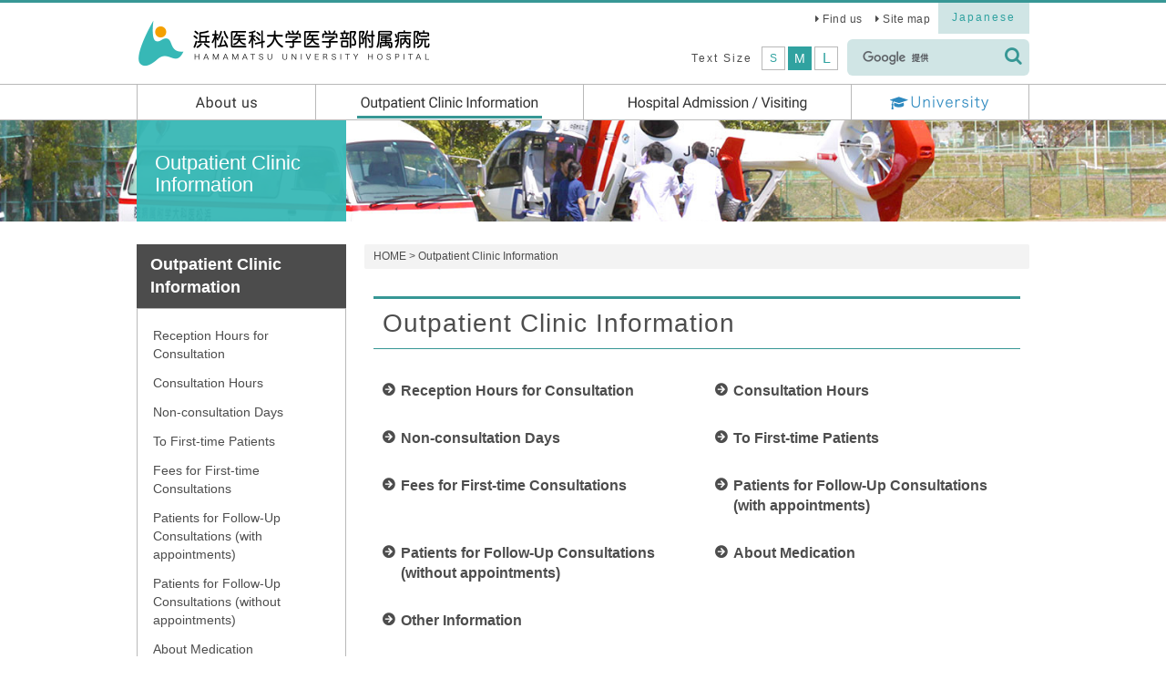

--- FILE ---
content_type: text/html; charset=UTF-8
request_url: https://www.hama-med.ac.jp/hospital-e/clin-info/index.html
body_size: 4922
content:
<!DOCTYPE html>
<html lang="en">
<head>
<meta http-equiv="Pragma" content="no-cache" />
<meta http-equiv="cache-control" content="no-cache" />
<meta http-equiv="expires" content="0" />
<meta charset="utf-8">
<meta name="viewport" content="width=device-width, initial-scale=1.0">
<meta name="keywords" content="" lang="ja" />
<meta name="description" content="" />
<meta name="copyright" content="Hamamatsu University School of Medicine" />
<meta name="robots" content="index,follow" />
<title>Outpatient Clinic Information｜Hamamatsu University Hospital</title>
<!-- Google Tag Manager -->
<script>(function(w,d,s,l,i){w[l]=w[l]||[];w[l].push({'gtm.start':
new Date().getTime(),event:'gtm.js'});var f=d.getElementsByTagName(s)[0],
j=d.createElement(s),dl=l!='dataLayer'?'&l='+l:'';j.async=true;j.src=
'https://www.googletagmanager.com/gtm.js?id='+i+dl;f.parentNode.insertBefore(j,f);
})(window,document,'script','dataLayer','GTM-59F2GBT');</script>
<!-- End Google Tag Manager -->
<link rel="shortcut icon" href="/html/images/favicon.ico">
<meta http-equiv="Content-Style Type" content="text/css" />
<link rel="stylesheet" type="text/css" href="/html/css/bootstrap.css" media="screen,print" />
<link rel="stylesheet" type="text/css" href="/html/css/font-awesome-4.7.0/css/font-awesome.min.css" media="screen,print" />
<link rel="stylesheet" type="text/css" href="/html/js/jquery/jscrollpane/jquery.jscrollpane.css" media="screen,print" />
<link rel="stylesheet" type="text/css" href="/html/css/animate.css" media="screen,print" />
<link rel="stylesheet" type="text/css" href="/html/css/style.css?20230615" media="screen,print" />
<link rel="stylesheet" type="text/css" href="/html/css/style-sm.css" media="screen,print" />
<link rel="stylesheet" type="text/css" href="/html/css/style-xs.css" media="screen,print" />
<link rel="stylesheet" type="text/css" href="/html/css/re_pukiwiki.css" media="screen,print" />
<link rel="stylesheet" type="text/css" href="/html/css/re_common.css" media="screen,print" />
<link rel="stylesheet" type="text/css" href="/html/css/re_uni_contents.css" media="screen,print" />
<link rel="stylesheet" type="text/css" href="/html/css/entry.css" media="screen,print" />
<link rel="stylesheet" type="text/css" href="/html/css/uni_fix.css" media="screen,print" />

<link rel="stylesheet" type="text/css" href="/html/css/hos.css" media="screen,print" />
<link rel="stylesheet" type="text/css" href="/html/css/hos-sm.css" media="screen,print" />
<link rel="stylesheet" type="text/css" href="/html/css/hos-xs.css?20210624" media="screen,print" />
<link rel="stylesheet" type="text/css" href="/html/css/hos-entry.css" media="screen,print" />





<script type="text/javascript" src="/html/js/jquery/jquery-1.10.1.min.js"></script>
<script type="text/javascript" src="/html/js/bootstrap.js"></script>
<script type="text/javascript" src="/html/js/jquery/jquery.cookie.js"></script>
<script type="text/javascript" src="/html/js/jquery/jquery.font.js"></script>

<!--[if lt IE 9]>
<script type="text/javascript" src="/html/js/html5shiv.js"></script>
<script type="text/javascript" src="/html/js/respond.min.js"></script>
<![endif]-->
<!--[if lt IE 8]>
<script type="text/javascript" src="/html/js/selectivizr.js"></script>
<![endif]-->
<script type="text/javascript" src="/html/js/jquery/waypoints.min.js"></script>
<script type="text/javascript" src="/html/js/jquery/jquery.imagefit.js"></script>
<script type="text/javascript" src="/html/js/jquery/jscrollpane/jquery.jscrollpane.min.js"></script>
<script type="text/javascript" src="/html/js/jquery/jquery.mousewheel.min.js"></script>
<script type="text/javascript" src="/html/js/sp_image.js"></script>
<script type="text/javascript" src="/html/js/script.js"></script>
<script type="text/javascript" src="/html/js/submenu.js"></script>
</head>
<body class="en">
<!-- Google Tag Manager (noscript) -->
<noscript><iframe src="https://www.googletagmanager.com/ns.html?id=GTM-59F2GBT"
height="0" width="0" style="display:none;visibility:hidden"></iframe></noscript>
<!-- End Google Tag Manager (noscript) -->
	<div id="container"> <a id="top"></a>
            
                <header>
	<div id="header-h1" class="container">
		<h1>
			<a href="/hospital-e/index.html"><img src="/html/hospital/images/index/header-logo.png" alt="Hamamatsu University Hospital"></a>
		</h1>
	</div>
	<div id="mobile-btn" class="cf">
		
		<a href="#" id="mobile-btn-global"><i class="fa fa-bars mr5" aria-hidden="true"></i>MENU</a>
	</div>
    
	<div id="global-nav-wrap">
		<div id="global-nav">
			<nav class="container">
				<ul class="root cf">

<li id="global-nav-aboutus">
<a href="/hospital-e/about-us/index.html"><img src="/html/hospital/images/index/en/global-nav-aboutus.png" alt="About us"><span>About us<i class="fa fa-plus-square-o toggle-children" aria-hidden="true"></i></span></a>
<div class="children">
<div class="container">
<div class="row">
<div class="col-sm-4 global-nav-pulldown"><ul>
<li><a href="https://www.hama-med.ac.jp/hospital-e/about-us/information.html">General Information</a></li>
<li><a href="https://www.hama-med.ac.jp/hospital-e/about-us/notices.html">Notices </a></li>
</ul></div><div class="col-sm-4 global-nav-pulldown"><ul>
<li><a href="https://www.hama-med.ac.jp/hospital-e/about-us/treat.html">Hospital Departments and Illnesses Treated:Internal Medicine</a></li>
<li><a href="https://www.hama-med.ac.jp/hospital-e/about-us/surgery1.html">Hospital Departments and Illnesses Treated surgery</a></li>
</ul></div><div class="col-sm-4 global-nav-pulldown"><ul>
<li><a href="https://www.hama-med.ac.jp/hospital-e/about-us/clin-info.html">Outpatient Clinic Days</a></li>
<li><a href="https://www.hama-med.ac.jp/hospital-e/about-us/advance.html">About Advanced Medical Care</a></li>
</ul></div>
</div>
</div>
</div>
</li>
<li id="global-nav-outpatient" class="on-menu">
<a href="/hospital-e/clin-info/index.html"><img src="/html/hospital/images/index/en/global-nav-outpatient.png" alt="Outpatient Clinic Information"><span>Outpatient Clinic Information<i class="fa fa-plus-square-o toggle-children" aria-hidden="true"></i></span></a>
<div class="children">
<div class="container">
<div class="row">
<div class="col-sm-4 global-nav-pulldown"><ul>
<li><a href="https://www.hama-med.ac.jp/hospital-e/clin-info/hours.html">Reception Hours for Consultation</a></li>
<li><a href="https://www.hama-med.ac.jp/hospital-e/clin-info/consultation_hours.html">Consultation Hours </a></li>
<li><a href="https://www.hama-med.ac.jp/hospital-e/clin-info/non-consultation_days.html">Non-consultation Days</a></li>
</ul></div><div class="col-sm-4 global-nav-pulldown"><ul>
<li><a href="https://www.hama-med.ac.jp/hospital-e/clin-info/first-time.html">To First-time Patients</a></li>
<li><a href="https://www.hama-med.ac.jp/hospital-e/clin-info/fees_for_first-time.html">Fees for First-time Consultations </a></li>
<li><a href="https://www.hama-med.ac.jp/hospital-e/clin-info/appointments.html">Patients for Follow-Up Consultations (with appointments)</a></li>
</ul></div><div class="col-sm-4 global-nav-pulldown"><ul>
<li><a href="https://www.hama-med.ac.jp/hospital-e/clin-info/without_appointments.html">Patients for Follow-Up Consultations
(without appointments)</a></li>
<li><a href="https://www.hama-med.ac.jp/hospital-e/clin-info/medication.html">About Medication</a></li>
<li><a href="https://www.hama-med.ac.jp/hospital-e/clin-info/other-Information.html">Other Information</a></li>
</ul></div>
</div>
</div>
</div>
</li>
<li id="global-nav-admission">
<a href="/hospital-e/visiting/index.html"><img src="/html/hospital/images/index/en/global-nav-admission.png" alt="Hospital Admission / Visiting"><span>Hospital Admission / Visiting<i class="fa fa-plus-square-o toggle-children" aria-hidden="true"></i></span></a>
<div class="children">
<div class="container">
<div class="row">
<div class="col-sm-4 global-nav-pulldown"><ul>
<li><a href="https://www.hama-med.ac.jp/hospital-e/visiting/process.html">Admission Processing</a></li>
<li><a href="https://www.hama-med.ac.jp/hospital-e/visiting/what_to_bring.html">What to Bring When being Admitted to Hospital</a></li>
</ul></div><div class="col-sm-4 global-nav-pulldown"><ul>
<li><a href="https://www.hama-med.ac.jp/hospital-e/visiting/rooms.html">Hospital Rooms</a></li>
<li><a href="https://www.hama-med.ac.jp/hospital-e/visiting/meals.html">Meals</a></li>
</ul></div><div class="col-sm-4 global-nav-pulldown"><ul>
<li><a href="https://www.hama-med.ac.jp/hospital-e/visiting/visitors.html">Visitors</a></li>
</ul></div>
</div>
</div>
</div>
</li>
<li id="global-nav-hos"><a href="/uni-e/index.html"><img src="/html/hospital/images/index/en/global-nav-univ.png" alt="University"><span><i class="fa fa-graduation-cap mr5" aria-hidden="true"></i>University</span></a></li>

				</ul>
			</nav>
		</div>
	</div>
<!--
	<nav id="header-target-nav">
		<ul class="cf">
			<li><a href="#">患者さん向け（仮）</a></li>
		</ul>
	</nav>
-->
	<div id="header-sub">
		<div class="container">
			<div id="header-right">
				<div id="header-right-top">
					<ul id="header-btns" class="cf">
						<li><a id="header-btn-lang" href="/hos/index.html"><span>Japanese</span></a></li>
					</ul>
					<ul id="header-small-nav" class="cf">
						<li><a href="/hospital-e/find-us/index.html">Find us</a></li>
						<li><a href="/hospital-e/sitemap.html">Site map</a></li>
					</ul>
				</div>
				<div id="header-right-bottom">
					<div id="header-search">
						<form id="header-search-form" action="//google.com/cse">
							<input type="hidden" name="cx" value="003395132517286183394:pnfnj4ntb1a" />
							<input type="hidden" name="ie" value="UTF-8" />
							<dl>
								<dt><input type="text" name="q" class="search-form-text" /></dt>
								<dd><button><i class="fa fa-search" aria-hidden="true"></i></button></dd>
							</dl>
						</form>
						<script type="text/javascript" src="//www.google.com/cse/brand?form=header-search-form&lang=ja"></script>
					</div>
					<div id="header-fontsize" class="hidden-xs">
						<span class="title">Text Size</span>
						<a id="fontsize-btn-s" href="#"><span>S</span></a>
						<a id="fontsize-btn-m" href="#"><span>M</span></a>
						<a id="fontsize-btn-l" href="#"><span>L</span></a>
					</div>
				</div>
			</div>
		</div>
		<a id="header-sub-close" href="#"><i class="fa fa-times mr5" aria-hidden="true"></i>CLOSE</a>
	</div>
</header>
            
			<div id="face" class="mv-hos-visit">
	<div class="container">
		<div class="row">
			<div class="col-md-3 col-sm-4">
				<div id="face-box">
					<h2>Outpatient Clinic Information</h2>
					<p></p>
				</div>
			</div>
		</div>
	</div>
</div>
			<div class="container">
				<div class="row">
					<!-- entry STRAT -->
					<div class="col-md-9 col-md-push-3">
						<div class="pankuzu">
	                        
                        		<a href="/hospital-e/index.html">HOME</a> &gt; Outpatient Clinic Information
						    
	                    </div>
						<div id="uni_introduction" class="contents">
							<h2 id="content_1_0">Outpatient Clinic Information</h2>
						
							
							
								
                                
                        		   
						        
	                            
	                            
								
                                  
	                               
	                               <div class="row">
									<div class="col-sm-6 box-1">
										<a href="https://www.hama-med.ac.jp/hospital-e/clin-info/hours.html">
	                                        
	                                            <div class="col-xs-12">
													<p class="title">Reception Hours for Consultation</p>
													
	                                            </div>
											
										</a>
									</div>
	                                
								
                                  
	                               
	                               
									<div class="col-sm-6 box-1">
										<a href="https://www.hama-med.ac.jp/hospital-e/clin-info/consultation_hours.html">
	                                        
	                                            <div class="col-xs-12">
													<p class="title">Consultation Hours </p>
													
	                                            </div>
											
										</a>
									</div>
	                                </div>
								
                                  
	                               
	                               <div class="row">
									<div class="col-sm-6 box-1">
										<a href="https://www.hama-med.ac.jp/hospital-e/clin-info/non-consultation_days.html">
	                                        
	                                            <div class="col-xs-12">
													<p class="title">Non-consultation Days</p>
													
	                                            </div>
											
										</a>
									</div>
	                                
								
                                  
	                               
	                               
									<div class="col-sm-6 box-1">
										<a href="https://www.hama-med.ac.jp/hospital-e/clin-info/first-time.html">
	                                        
	                                            <div class="col-xs-12">
													<p class="title">To First-time Patients</p>
													
	                                            </div>
											
										</a>
									</div>
	                                </div>
								
                                  
	                               
	                               <div class="row">
									<div class="col-sm-6 box-1">
										<a href="https://www.hama-med.ac.jp/hospital-e/clin-info/fees_for_first-time.html">
	                                        
	                                            <div class="col-xs-12">
													<p class="title">Fees for First-time Consultations </p>
													
	                                            </div>
											
										</a>
									</div>
	                                
								
                                  
	                               
	                               
									<div class="col-sm-6 box-1">
										<a href="https://www.hama-med.ac.jp/hospital-e/clin-info/appointments.html">
	                                        
	                                            <div class="col-xs-12">
													<p class="title">Patients for Follow-Up Consultations (with appointments)</p>
													
	                                            </div>
											
										</a>
									</div>
	                                </div>
								
                                  
	                               
	                               <div class="row">
									<div class="col-sm-6 box-1">
										<a href="https://www.hama-med.ac.jp/hospital-e/clin-info/without_appointments.html">
	                                        
	                                            <div class="col-xs-12">
													<p class="title">Patients for Follow-Up Consultations   (without appointments)</p>
													
	                                            </div>
											
										</a>
									</div>
	                                
								
                                  
	                               
	                               
									<div class="col-sm-6 box-1">
										<a href="https://www.hama-med.ac.jp/hospital-e/clin-info/medication.html">
	                                        
	                                            <div class="col-xs-12">
													<p class="title">About Medication</p>
													
	                                            </div>
											
										</a>
									</div>
	                                </div>
								
                                  
	                               
	                               <div class="row">
									<div class="col-sm-6 box-1">
										<a href="https://www.hama-med.ac.jp/hospital-e/clin-info/other-Information.html">
	                                        
	                                            <div class="col-xs-12">
													<p class="title">Other Information</p>
													
	                                            </div>
											
										</a>
									</div>
	                                
								
	                            </div>
							
						
	                    
	                    
					</div>
				</div>
				<!-- entry END -->

				<!-- left STRAT -->
				<div id="left" class="col-md-3 col-md-pull-9">
                    
						<div id="contents_menu" class="contents_menu sm-hos-visit">
                            
							<a href="https://www.hama-med.ac.jp/hospital-e/clin-info/index.html" class="head">Outpatient Clinic Information</a>
						</div>
					
				</div>
				<!-- left END -->
	            
			</div>
		</div>
		<div id="footer-nav" class="footer-nav-hos-en"></div>
	<footer>
		<div class="container">
			<div id="footer-entry">
				<img id="footer-logo" src="/html/hospital/images/index/footer-logo-kasou.png" alt="Hamamatsu University Hospital">
				<ul style="letter-spacing: 2px">
					<li>
						<a href="/hospital-e/sitemap.html">Site map</a>
					</li>
				</ul>
			</div>
			<div id="copyright">
            <i class="fa fa-copyright mr5" aria-hidden="true"></i>2016 Hamamatsu University School of Medicine.All Rights Reserved.</div>
		</div>
		<div id="gotop">
			<a href="#" class="">
				<i class="fa fa-chevron-up ml5" aria-hidden="true"></i>
			</a>
		</div>
	</footer>

		<div class="media-queries"></div>
	</div>
</body>
</html>

--- FILE ---
content_type: text/html; charset=UTF-8
request_url: https://www.hama-med.ac.jp/hospital-e/submenu/menu_list_consultation.html?1769143791&_=1769143791273
body_size: 284
content:
<ul>
<li><a href="https://www.hama-med.ac.jp/hospital-e/clin-info/hours.html">Reception Hours for Consultation</a></li>
<li><a href="https://www.hama-med.ac.jp/hospital-e/clin-info/consultation_hours.html">Consultation Hours </a></li>
<li><a href="https://www.hama-med.ac.jp/hospital-e/clin-info/non-consultation_days.html">Non-consultation Days</a></li>
<li><a href="https://www.hama-med.ac.jp/hospital-e/clin-info/first-time.html">To First-time Patients</a></li>
<li><a href="https://www.hama-med.ac.jp/hospital-e/clin-info/fees_for_first-time.html">Fees for First-time Consultations </a></li>
<li><a href="https://www.hama-med.ac.jp/hospital-e/clin-info/appointments.html">Patients for Follow-Up Consultations (with appointments)</a></li>
<li><a href="https://www.hama-med.ac.jp/hospital-e/clin-info/without_appointments.html">Patients for Follow-Up Consultations (without appointments)</a></li>
<li><a href="https://www.hama-med.ac.jp/hospital-e/clin-info/medication.html">About Medication</a></li>
<li><a href="https://www.hama-med.ac.jp/hospital-e/clin-info/other-Information.html">Other Information</a></li>
</ul>
<script type="text/javascript" src="/html/js/leftnavi.js"></script>

--- FILE ---
content_type: text/css
request_url: https://www.hama-med.ac.jp/html/css/style-xs.css
body_size: 2743
content:
@media screen and (max-width: 767px) {
	/* =====================
	common
	===================== */
	.label-new{
		font-size: 9px;
		line-height: 9px;
		padding: 2px;
		color: #FFF;
	}
	.mlr40-sm{
		margin-left: 0px;
		margin-right: 0px;
	}

	/* =====================
	header
	===================== */

	#header-h1{
		height: 55px;
	}
	header h1{
		position: static;
		margin-top: 10px;
	}
	header h1 img{
		height: 35px;
		display: block;
		margin: auto;
	}
	#header-sub{
		position: static;
		display: none;
		height: auto;
	}
	#header-sub .container{
		height: auto;
	}

	#header-sub-close{
		display: block;
		font-size: 16px;
		text-align: center;
		line-height: 60px;
		color: #FFF;
		background: #3A80E7;
		background: -webkit-gradient(linear, left top, left bottom, color-stop(1.00, #3A80E7), color-stop(0.50, #418DFF));
		background: -webkit-linear-gradient(top, #418DFF 50%, #3A80E7 100%);
		background: -moz-linear-gradient(top, #418DFF 50%, #3A80E7 100%);
		background: -o-linear-gradient(top, #418DFF 50%, #3A80E7 100%);
		background: -ms-linear-gradient(top, #418DFF 50%, #3A80E7 100%);
		background: linear-gradient(to bottom, #418DFF 50%, #3A80E7 100%);
	}
	#header-right{
		float: none;
	}
	#header-right-top{
		height: auto;
	}
	#header-right-bottom{
		height: auto;
	}
		/*  header-small-nav
		------------------------*/
		ul#header-small-nav{
			float: none;
			margin-bottom: 4px;
		}
		ul#header-small-nav li{
			display: block;
			width: 33.33333%;
			float: left;
			margin-right: 0px;
		}
		/*ul#header-small-nav li:first-child{
			display: none;
		}*/
		ul#header-small-nav li a{
			letter-spacing: 0px;
			display: block;
			border: 1px solid #B9B9B9;
			text-align: center;
			margin-left: 2px;
			margin-right: 2px;
		}
		ul#header-small-nav li a:before{
			content: "";
			margin-right: 0px;
		}

		/*  header-btns
		------------------------*/
		#header-btns{
			float: none;
			margin-top: 8px;
		}
		#header-btns li{
			display: block;
			float: left;
			width: 100%;
			margin-bottom: 4px;
		}
		#header-btns li:nth-child(2),
		#header-btns li:nth-child(3){
			width: 50%;
		}
        ul#header-btns li#header-btns-facebook{
		width: 100%;
	}
		#header-btns a{
			float: none;
			display: block;
			line-height: 50px;
			font-size: 14px;
			margin-left: 2px;
			margin-right: 2px;
			padding: 0;
			text-align: center;
		}
		a#header-btn-lang,
		a#header-btn-shokuin{
			border-top: 1px solid #C1DEFF;
		}
		#header-btns a:hover{
			padding-top: 0px;
		}

		/*  header-search
		------------------------*/
		#header-search{
			float: none;
			width: 100%;
			margin-bottom: 10px;
		}
		#header-search-form{
			margin-left: 2px;
			margin-right: 2px;
		}
		#header-search dl dt input{
			background-color:#FFF !important;
		}

	/* =====================
	mobile-btn
	===================== */
	#mobile-btn{
		display: block;
	}
	#mobile-btn a{
		display: block;
		float: left;
		width: 50%;
		line-height: 40px;
		text-align: center;
		border-top: 1px solid #B9B9B9;
		border-bottom: 1px solid #B9B9B9;
		background: #FFF;
		background: -webkit-gradient(linear, left top, left bottom, color-stop(1.00, #E2E2E2), color-stop(0.50, #fff));
		background: -webkit-linear-gradient(top, #fff 50%, #E2E2E2 100%);
		background: -moz-linear-gradient(top, #fff 50%, #E2E2E2 100%);
		background: -o-linear-gradient(top, #fff 50%, #E2E2E2 100%);
		background: -ms-linear-gradient(top, #fff 50%, #E2E2E2 100%);
		background: linear-gradient(to bottom, #fff 50%, #E2E2E2 100%);
	}
	.en #mobile-btn a{
		width: 100%;
	}
	#mobile-btn a.active{
		color:#FFF;
		background: #3A80E7;
		background: -webkit-gradient(linear, left top, left bottom, color-stop(1.00, #3A80E7), color-stop(0.50, #418DFF));
		background: -webkit-linear-gradient(top, #418DFF 50%, #3A80E7 100%);
		background: -moz-linear-gradient(top, #418DFF 50%, #3A80E7 100%);
		background: -o-linear-gradient(top, #418DFF 50%, #3A80E7 100%);
		background: -ms-linear-gradient(top, #418DFF 50%, #3A80E7 100%);
		background: linear-gradient(to bottom, #418DFF 50%, #3A80E7 100%);
	}
	a#mobile-btn-target{
		border-right: 1px solid #B9B9B9;
	}

	/* =====================
	header-target-nav
	===================== */
	.open#header-target-nav{
		display: block;
	}
	#header-target-nav ul{
		margin: 0;
		padding: 0;
	}
	#header-target-nav li{
		border-bottom: 1px solid #B9B9B9;
		width: 100%;
		list-style: none;
	}
	#header-target-nav li a{
		display: block;
		line-height: 50px;
		padding-left: 15px;
		font-size: 15px;
	}
	#header-target-nav li a:before{
		content: "\f105";
		font-family: FontAwesome;
		margin-right: 5px;
	}

	/* =====================
	global-nav
	===================== */
	#global-nav-wrap{
		display: none;
		height: auto;
		margin-bottom: 0;
	}
	#global-nav{
		border-top: none;
		border-bottom: none;
	}
	#global-nav.fixed{
		position: static;
	}
	#global-nav:after{
		content: "";
		display: none;
	}

		/*  global-nav .root
		------------------------*/
		#global-nav .container{
			padding: 0;
		}
		#global-nav .root > li,
		.en #global-nav .root > li{
			border-left: none;
			width: 100%;
			float: none;
			height: auto;
		}
		#global-nav .root > li:nth-child(4),
		.en #global-nav .root > li:nth-child(4){
			width: 100%;
		}
		#global-nav .root > li:nth-child(5),
		.en #global-nav .root > li:nth-child(5){
			width: 100%;
		}
		#global-nav .root > li:nth-child(6),
		.en #global-nav .root > li:nth-child(6){
			width: 100%;
		}

		#global-nav .root > li > a{
			display: block;
			background: #FFF;
			border: none;
			border-bottom: 1px solid #B9B9B9;
			text-align: left;
			line-height: 50px;
			padding-left: 15px;
			position: relative;
			font-size: 16px;
		}
		#global-nav .root > li:last-child{
			border-right: none;
		}
		#global-nav .root > li:last-child > a{
			color: #379795;
		}
		#global-nav .root > li > a:before{
			content: "\f105";
			font-family: FontAwesome;
			margin-right: 5px;
		}
		#global-nav .root > li > a > span{
			display: inline;
		}
		#global-nav .root > li > a:after{
			display: none;
		}
		.toggle-children{
			display: block;
			font-size: 24px;
			padding-left: 15px;
			padding-right: 15px;
			float: right;
			line-height: 50px;
		}
		#global-nav .root > li > a img{
			display: none;
		}

		/*  global-nav .children
		------------------------*/
		#global-nav .children{
			position: static;
			padding-top: 0px;
			background-color: rgba(255,255,255,1);
			border: none;
		}
		#global-nav .children .row{
			margin: 0;
		}
		#global-nav .children .row > div{
			padding: 0;
		}
		#global-nav .children .title{
			border-left: none;
		}
		#global-nav .join.title{
			margin-bottom: 0px;
		}
		#global-nav .children ul{
			border: none;
		}
		#global-nav .children li,
		#global-nav .children li:last-child{
			border-bottom: 1px solid #B9B9B9;
			border-left: 4px solid #B9B9B9;
		}
		#global-nav .children li > a{
			background: #F5F5F5;
		}
		#global-nav .children .row{
			margin-bottom: 0px;
		}
       .gnav-pc{
            display: none!important;
       }
       .gnav-sp{
            display: block!important;
}

		/* =====================
		footer-box
		===================== */
		#footer-box{
			margin-bottom: 30px;
		}

		/* =====================
		news
		===================== */
		#news{
			margin-bottom: 10px;
		}
		#news-rss{
			display: none;
		}

		/*  news-tab
		------------------------*/

		#news-tab li a{
			line-height: 50px;
			font-size: 11px;
			letter-spacing: 0px;
		}

		/*  news-list
		------------------------*/

		#news-list li a{
			min-height: 48px;
		}
		#news-list li a:hover{
			background: #EAF7FF;
		}
		#news-list li .date{
			font-size: 12px;
		}
		#news-list li a:after{
			top: 28px;
			left: 10px;
		}
		#news-list li p{
			letter-spacing: 0px;
			margin-left: 70px;
		}

		/*  news-bottom
		------------------------*/
		#news-bottom a{
			letter-spacing: 1px;
		}

	/* =====================
	face
	===================== */
	#face{
		margin-bottom: 5px;
		background-image: none!important;
	}
	#face .container{
		padding: 0;
	}
	#face .row{
		margin: 0;
	}
	#face .row > div{
		padding: 0;
	}
	#face-box{
		margin: 0px;
		height: auto;
		padding: 25px 15px 18px 15px;
	}
	#face-box h2{
		font-size: 18px;
	}
	#face-box p{
		font-size: 11px;
		margin-bottom: 0;
	}
	/* =====================
	breadcrumb
	===================== */
	.breadcrumb-wrap{
		overflow-x: scroll;
		font-size: 13px;
		border-bottom: 1px solid #B9B9B9;
		padding: 0 10px 10px 10px;
		margin-bottom: 0;
	}
	ol.breadcrumb{
		background: none;
		padding: 0;
		margin: 0;
		border-bottom: none;
		display: table;
	}
	.breadcrumb > li + li:before {
		margin: 0 4px;
	}
	.breadcrumb > li{
		display: table-cell;
		white-space: nowrap;
	}
	.breadcrumb li:first-child span{
		display: none;
	}
	/* =====================
	content-text
	===================== */
	.content-h3{
		font-size: 16px;
	}

}

--- FILE ---
content_type: text/css
request_url: https://www.hama-med.ac.jp/html/css/re_pukiwiki.css
body_size: 1009
content:
/* ##### https://www.hama-med.ac.jp/html/css/pukiwiki.css より抜粋 ##### */
/* ----------------------------------------------------------- */
em { font-style:italic; }

/* ----------------------------------------------------------- */
thead td.style_td,
tfoot td.style_td {
	color:inherit;
	background-color:#D0D8E0;
}

thead th.style_th,
tfoot th.style_th {
	color:inherit;
	background-color:#E0E8F0;
}

/* ----------------------------------------------------------- */
.style_table {
	padding:0px;
	border:0px;
	text-align:left;
	color:inherit;
	background-color:#ffffff;
	border: 1px solid #555555;
}
.style_th {
	padding:5px;
	margin:1px;
	text-align:center;
	color:inherit;
	background-color:#ffffff;
	border: 1px solid #555555;
}
.style_th2 {
	padding:5px;
	margin:1px;
	text-align:center;
	color:inherit;
	background-color:#E0E8F0;
	border: 1px solid #555555;
}
.style_td {
	padding:5px;
	margin:1px;
	color:inherit;
	background-color:#ffffff;
	border: 1px solid #555555;
}
/* ----------------------------------------------------------- */
ol,ul { list-style:none; }
.contents ul{
	list-style-type: disc;
    list-style-position: inside;
}
ul.list1{ list-style-type:disc; }
ul.list2 { list-style-type:circle; }
ul.list3 { list-style-type:square; }
.contents ol{
	list-style-type: decimal;
    list-style-position: inside;
}
ol.list1 { list-style-type:decimal; }
ol.list2 { list-style-type:lower-roman; }
ol.list3 { list-style-type:lower-alpha; }
/* 20160526追記 */
ul.list1,ul.list2,ul.list3,ul.list4,ol.list1,ol.list2,ol.list3{
    list-style-position: inside;
}
ul.list4{
 list-style-type:disc !important;
}
ul.list4 li{
	background:none !important;
    border: medium none !important;
    margin: 0 0 0 16px !important;
    padding: 0 0 0 16px !important;
    width: auto !important;
				float:none !important;
				text-indent: -1em;
}

/* ----------------------------------------------------------- */
/*div.ie5 { text-align:center; }*/

/* ----------------------------------------------------------- */
span.noexists {
	color:inherit;
	background-color:#FFFACC;
}


/* --- TOPIC PASS *1-text -------------------------------------------------------- */
/*.small { font-size:80%; }*/


/* ----------------------------------------------------------- */
.super_index {
	color:#DD3333;
	background-color:inherit;
	font-weight:bold;
	font-size:60%;
	vertical-align:super;
}

/* --- (*1) -------------------------------------------------------- */
a.note_super {
	color:#DD3333;
	background-color:inherit;
	font-weight:bold;
	font-size:60%;
	vertical-align:super;
}

/* --- PAGETOP/ANCHOR -------------------------------------------------------- */
div.jumpmenu {
	font-size:60%;
	text-align:right;
	visibility: hidden;
	display:none;
}

.anchor_super {
	visibility: hidden;
	vertical-align: bottom;
}
/* ----------------------------------------------------------- */
hr.full_hr {
	border-style: solid;
	border-color: #F90;
	border-width: 1px 0px;
}

/* --- (*1) LINE -------------------------------------------------------- */
hr.note_hr {
	width:95%;
	border-style:dotted;
	border-color:#FC6;
	border-width:1px 0px;
	text-align:center;
	margin:1em auto 0em auto;
}



--- FILE ---
content_type: text/css
request_url: https://www.hama-med.ac.jp/html/css/re_common.css
body_size: 2853
content:
/* ##### https://www.hama-med.ac.jp/html/css/common.css より抜粋 ##### */
/* sp化時追加 */
a img:hover{
opacity:0.8;
}
.wd1 {
	width: 1%;
}
.wd2 {
	width: 2%;
}
.wd4 {
	width: 4%;
}
.wd5 {
	width: 5%;
}
.wd7 {
	width: 7%;
}
.wd8 {
	width: 8%;
}
.wd9 {
	width: 9%;
}
.wd10 {
	width: 10%;
}
.wd11 {
	width: 11%;
}
.wd13 {
	width: 13%;
}
.wd14 {
	width: 14%;
}
.wd15 {
	width: 15%;
}
.wd16 {
	width: 16%;
}
.wd17 {
	width: 17%;
}
.wd20 {
	width: 20%;
}
.wd25 {
	width: 25%;
}
.wd30 {
	width: 30%;
}
.wd31 {
	width: 31%;
}
.wd35 {
	width: 35%;
}
.wd37 {
	width: 37%;
}
.wd40 {
	width: 40%;
}
.wd44 {
	width: 44%;
}
.wd45 {
	width: 45%;
}
.wd50 {
	width: 50%;
}
.wd53 {
	width: 53%;
}
.wd60 {
	width: 60%;
}
.wd63 {
	width: 63%;
}
.wd65 {
	width: 65%;
}
.wd70 {
	width: 70%;
}
.wd75 {
	width: 75%;
}
.wd80 {
	width: 80%;
}
.wd85 {
	width: 85%;
}
.wd90 {
	width: 90%;
}
.wd95 {
	width: 95%;
}
.wd100 {
	width: 100%;
}
/*テキスト位置設定
--------------------------------------------------*/
.txt-c {
	text-align: center;
}
.txt-r {
	text-align: right;
}
.txt-l {
	text-align: left;
}
.txt-m {
	vertical-align: middle;
}
.txt-t {
	vertical-align: top;
}
.txt-b {
	vertical-align: bottom;
}

/*マージン
---------------------------------------*/
/*マージン設定*/
/*マージン全方向0*/
.m0 {
	margin: 0 !important;
}
/*マージン全方向10*/
.m10 {
	margin: 10px !important;
}
/*マージン全方向20*/
.m20 {
	margin: 20px !important;
}
/*マージン全方向30*/
.m30 {
	margin: 30px !important;
}
/*マージン左右0*/
.mrl0 {
	margin-right: 0 !important;
	margin-left: 0 !important;
}
/*マージン左右10*/
.mrl10 {
	margin-right: 10px !important;
	margin-left: 10px !important;
}
/*マージン左右20*/
.mrl20 {
	margin-right: 20px !important;
	margin-left: 20px !important;
}
/*マージン左右30*/
.mrl30 {
	margin-right: 30px !important;
	margin-left: 30px !important;
}
/*マージン左右 中央*/
.mrlauto {
	margin-right: auto !important;
	margin-left: auto !important;
}
/*マージン上下0*/
.mtb0 {
	margin-top: 0 !important;
	margin-bottom: 0 !important;
}
/*マージン上下10*/
.mtb10 {
	margin-top: 10px !important;
	margin-bottom: 10px !important;
}
/*マージン上下20*/
.mtb20 {
	margin-top: 20px !important;
	margin-bottom: 20px !important;
}
/*マージン上下30*/
.mtb30 {
	margin-top: 30px !important;
	margin-bottom: 30px !important;
}
/*マージン上0*/
.mt0 {
	margin-top: 0 !important;
}
/*マージン上5*/
.mt5 {
	margin-top: 5px !important;
}
/*マージン上10*/
.mt10 {
	margin-top: 10px !important;
}
/*マージン上15*/
.mt15 {
	margin-top: 15px !important;
}
/*マージン上20*/
.mt20 {
	margin-top: 20px !important;
}
/*マージン上30*/
.mt30 {
	margin-top: 30px !important;
}
/*マージン上40*/
.mt40 {
	margin-top: 40px !important;
}
/*マージン下0*/
.mb0 {
	margin-bottom: 0 !important;
}
/*マージン下5*/
.mb5 {
	margin-bottom: 5px !important;
}
/*マージン下10*/
.mb10 {
	margin-bottom: 10px !important;
}
/*マージン下20*/
.mb20 {
	margin-bottom: 20px !important;
}
/*マージン下30*/
.mb30 {
	margin-bottom: 30px !important;
}
/*マージン左0*/
.ml0 {
	margin-left: 0 !important;
}
/*マージン左10*/
.ml10 {
	margin-left: 10px !important;
}
/*マージン左20*/
.ml20 {
	margin-left: 20px !important;
}
/*マージン左30*/
.ml30 {
	margin-left: 30px !important;
}
/*マージン右0*/
.mr0 {
	margin-right: 0 !important;
}
/*マージン右10*/
.mr10 {
	margin-right: 10px !important;
}
/*マージン右20*/
.mr20 {
	margin-right: 20px !important;
}
/*マージン右30*/
.mr30 {
	margin-right: 30px !important;
}
/*パディング*/
/*パディング0*/
.pad0 {
	padding: 0 !important;
}
/*リスト以外インデント*/
/*1em*/
.indent1 {
	text-indent: 1em;
}
.indent2 {
	text-indent: 2em;
}
.indent3 {
	text-indent: 3em;
}
.indent4 {
	text-indent: 4em;
}
.indent5 {
	text-indent: 5em;
}
/*1em*/
.indent-1 {
	text-indent: 0;
	margin-left: 1em;
}
/*1.1em*/
.indent-1-1 {
	text-indent: -1.1em;
	margin-left: 1.1em;
}
/*1.2em*/
.indent-1-2 {
	text-indent: -1.2em;
	margin-left: 1.2em;
}
/*1.3em*/
.indent-1-3 {
	text-indent: -1.3em;
	margin-left: 1.3em;
}
/*1.4em*/
.indent-1-4 {
	text-indent: -1.4em;
	margin-left: 1.4em;
}
/*1.5em*/
.indent-1-5 {
	text-indent: -1.5em;
	margin-left: 1.5em;
}
/*1.6em*/
.indent-1-6 {
	text-indent: -1.6em;
	margin-left: 1.6em;
}
/*1.7em*/
.indent-1-7 {
	text-indent: -1.7em;
	margin-left: 1.7em;
}
/*1.8em*/
.indent-1-8 {
	text-indent: -1.8em;
	margin-left: 1.8em;
}
/*1.9em*/
.indent-1-9 {
	text-indent: -1.9em;
	margin-left: 1.9em;
}
/*2em*/
.indent-2 {
	text-indent: -2em;
	margin-left: 2em;
}
/*リスト用インデント幅*/
/*1em*/
ul.indent-1 li,ol.indent-1 li {
	/*text-indent: -1em;*/
	margin-left: 1em;
}
/*IE用ハック*/
@media screen and (-ms-high-contrast:none){
	ul.indent-1 li,ol.indent-1 li {
	/*text-indent: -1.3em;*/
}
}
/*IE用ハック終了*/
/*1.1em*/
ul.indent-1-1 li,ol.indent-1-1 li {
	/*text-indent: -1.1em;*/
	margin-left: 1.1em;
}
/*1.2em*/
ul.indent-1-2 li,ol.indent-1-2 li {
	/*text-indent: -1.2em;*/
	margin-left: 1.2em;
}
/*1.3em*/
ul.indent-1-3 li,ol.indent-1-3 li {
	/*text-indent: -1.3em;*/
	margin-left: 1.3em;
}
/*1.4em*/
ul.indent-1-4 li,ol.indent-1-4 li {
	/*text-indent: -1.4em;*/
	margin-left: 1.4em;
}
/*1.5em*/
ul.indent-1-5 li,ol.indent-1-5 li {
	/*text-indent: -1.5em;*/
	margin-left: 1.5em;
}
/*1.6em*/
ul.indent-1-6 li,ol.indent-1-6 li {
	/*text-indent: -1.6em;*/
	margin-left: 1.6em;
}
/*1.7em*/
ul.indent-1-7 li,ol.indent-1-7 li {
	/*text-indent: -1.7em;*/
	margin-left: 1.7em;
}
/*1.8em*/
ul.indent-1-8 li,ol.indent-1-8 li {
	/*text-indent: -1.8em;*/
	margin-left: 1.8em;
}
/*1.9em*/
ul.indent-1-9 li,ol.indent-1-9 li {
	/*text-indent: -1.9em;*/
	margin-left: 1.9em;
}
/*2em*/
ul.indent-2 li,ol.indent-2 li {
	/*text-indent: -2em;*/
	margin-left: 2em;
}
/*通常リスト:横並び*/
.list-f li {
	white-space: nowrap;
	float: left;
	padding-right: 20px;
}
/*通常リスト:2カラム*/
.list-two li {
	float: left;
	width: 46%;
	margin-right: 2% !important;
}
/*通常リスト:3カラム*/
.list-three li {
	float: left;
	width: 28%;
	margin-right: 1%;
}
/*通常リスト:4カラム*/
.list-four li {
	float: left;
	width: 21%;
	margin-right: 1%;
}
/*通常リスト:小さめ*/
.list-s li {
}
/*通常リスト:横並び(小さめ)*/
.list-fs li {
	white-space: nowrap;
	float: left;
	padding-right: 20px;
}
/*通常リスト*/
.list-disc-only{
	
}

/*---- 数字リスト ----*/

.ollist-lr {
	list-style-type: lower-roman;
}
.ollist-ur {
	list-style-type: upper-roman;
}
.ollist-la {
	list-style-type: lower-latin;
}
.ollist-ua {
	list-style-type: upper-latin;
}
/*----- 位置設定 -----*/
/*1/2サイズ*/
.half-l {
	float: left;
	width: 49%;
}
.half-r {
	float: right;
	width: 49%;
}
/*1/3サイズ*/
.three-l {
	width: 32%;
	float: left;
}
.three-c {
	width: 32%;
	float: left;
	padding-left: 10px;
}
.three-r {
	width: 32%;
	float: right;
}
/*フロート左*/
.fl {
	float: left;
	/*width: auto;*/
}
/*フロート右*/
.fr {
	float: right;
	/*width: auto;*/
}
/*画像フロート左*/
.img-l {
	float: left;
	/*width: auto;*/
	margin: 0 20px 20px 0;
}
/*フロート右*/
.img-r {
	float: right;
	/*width: auto;*/
	margin: 0 0 20px 20px;
}
/* box指定 */

/*----- カラーボックス -----*/

/*グレー*/
.box01 {
	background-color: #D0D8E0;
	padding: 15px;
	margin: 20px 0;
}
/*ブルー*/
.box02 {
	background-color: #A0D6F6;
	padding: 15px;
	margin: 20px 0;
}
/*グリーン*/
.box03 {
	background-color: #B9DA9B;
	padding: 15px;
	margin: 20px 0;
}
/*red*/
.box04 {
	background-color: #E0C0C0;
	padding: 15px;
	margin: 20px 0;
}
/*テキスト設定
--------------------------------------------------*/
/*---- フォントサイズ ----*/
.font-s,.font-pcsp-s {
	font-size: 85%;
	line-height: 1.2em;
}
.font-ss {
	font-size: 60%;
	line-height: 1.2em;
}
.font-l {
	font-size: 105%;
}
/*---- フォントカラー ----*/
.font-red {
	color: #CC0000;
}
.font-blue {
	color: #005E7D;
}
.font-green {
	color: #365A00;
}
.font-darkblue {
	color: #0F3D68;
}
.font-white {
	color: #FFFFFF;
}
.font-gray {
	color: #666;
}
 @media screen and (max-width: 640px) {
.font-sp-s{
		font-size: 85%;
	line-height: 1.2em;
}
.font-pcsp-s {
	font-size: 60%;
	line-height: 1.2em;
}
.list-f li, .list-two li, .list-three li, .list-four li, .list-fs li{
	float: none;
	width: auto;
}
.half-l, .half-r, .three-l, .three-c, .three-r, .fl, .fr, .img-l, .img-r, .one-third, .two-third {
	float: none;
	width: auto;
	margin: 0;
	padding: 0;
}
.img-l, .img-r {
	text-align: center;
	margin: 10px 0;
}
.img-l img, .img-r img{
	margin:10px 0 5px;
}
.half-l img, .half-r img{
		margin: 10px 0 5px;
}
}
@media screen and (max-width: 400px) {
.font-sp-ss{
		font-size: 35%;
	line-height: 1.2em;
}
}
@media screen and (max-width: 350px) {
.font-sp-ss{
		font-size: 30%;
	line-height: 1.2em;
}
}
hr {display: none;}
blockquote {
    padding: 0px;
    margin: 0px;
    border-left:none;
}
.example1 {
    font-weight: bold;
    font-size: 14px
}

.example2 {
    font-weight: bold;
    font-size: 12px;
    color: #FF0000
}

.example3 {
    font-weight: bold;
    font-size: 11px
}

.rank-1{
	font-size:80%;
}
.rank-2{
	font-size:100%;
}
.rank-3{
	font-size:120%;
}

--- FILE ---
content_type: text/css
request_url: https://www.hama-med.ac.jp/html/css/entry.css
body_size: 11128
content:
@charset "utf-8";

/* =====================
left
===================== */
#left{
	margin-top: 15px;
	margin-bottom: 15px;
    word-wrap: break-word;
}

/*.page_menu ul*/
.page_menu{
	margin-bottom: 20px;
	background: #DBF3FF;

}
.page_menu a{
	text-decoration: none;
}
.page_menu a:hover{
	text-decoration: underline;
}
.page_menu h3{
	font-size: 1.28em;
	font-weight: bold;
	padding: 15px;
	background: #C1DEFF;
	margin: 0;
	border-left: 3px solid #418DFF;
}
.page_menu > ul{
	margin: 0;
	padding: 12px;
}
.page_menu > ul > li{
	list-style: none;
}
.page_menu > ul > li > a{
	display: block;
	padding: 7px 17px 5px 5px;
	position: relative;
}
/*
.page_menu > ul > li.toggle > a:before{
	content: "\f067";
	font-size: 0.86em;
	font-family: FontAwesome;
	display: block;
	position: absolute;
	top: 8px;
	right: 2px;
}
.page_menu > ul > li.toggle.open > a:before{
	content: "\f068";
	color: #696969;
}
*/
.page_menu > ul > li.toggle.open > a{
	background: #C1DEFF;
}
.page_menu > ul > li > a:hover{
	background: #C1DEFF;
	color: #000;
	text-decoration: underline;
}
.page_menu.underline > ul > li{
	border-bottom: 1px solid #C1DEFF;
}
.page_menu.underline > ul > li:last-child{
	border-bottom: none;
}
.page_menu .head{
	display: block;
	font-size: 1.28em;
	font-weight: bold;
	margin-bottom: 5px;
	background: #4C4C4C;
	color: #FFF;
	margin-bottom: 0;
	padding: 10px 15px;
}
.page_menu a.head:hover{
	background: #000;
}
.page_menu > ul > li > ul{
	display: none;
	margin: 0;
	padding: 0px 5px 5px 12px;
}
.page_menu > ul > li > ul > li{
	list-style: none;
}
.page_menu > ul > li > ul > li > a{
	font-size: 0.93em;
	display: block;
	padding: 3px 3px 3px 12px;
	position: relative;
}
.page_menu > ul > li > ul > li > a:before{
	content: "\f0da";
	font-size: 0.86em;
	font-family: FontAwesome;
	display: block;
	position: absolute;
	top: 3px;
	left: 5px;
}
.page_menu > ul > li > ul > li > a:hover{
	color: #000;
}


/*.contents_menu ul*/
.contents_menu h3{
	font-size: 1.28em;
	font-weight: bold;
	margin-bottom: 5px;
}
.contents_menu a{
	text-decoration: none;
}
.contents_menu > ul{
	margin: 0;
	padding: 12px!important;
	border: 1px solid #B9B9B9;
}
.contents_menu > ul > li{
	list-style: none;
}
.contents_menu > ul > li > a{
	display: block;
	padding: 7px 17px 5px 5px;
	position: relative;
}
.contents_menu  ul  li  a:hover{
	text-decoration: underline;
}
.contents_menu  ul  li  a:hover:before{
	text-decoration: none !important;
}
/*.contents_menu > ul > li > a:hover{
	text-decoration: underline;
}
*/
.contents_menu.underline > ul > li{
	border-bottom: 1px dotted #B9B9B9;
}
.contents_menu.underline > ul > li:last-child{
	border-bottom: none;
}
/*.contents_menu > ul > li.toggle > a:before{
	content: "\f067";
	font-size: 0.86em;
	font-family: FontAwesome;
	display: block;
	position: absolute;
	top: 8px;
	right: 2px;
	height: 13px;
  overflow-y: hidden;
}
.contents_menu > ul > li.toggle.open > a:before{
	content: "\f068";
}*/

.contents_menu > ul > li.toggle.open  > a:hover:before{
	text-decoration: none !important;
}
.contents_menu > ul > li.toggle.open > a{
	background: #F3F3F3;
}
.contents_menu > ul > li > a:hover{
	background: #F3F3F3;
	color: #000;
}
.contents_menu .head{
	display: block;
	font-size: 1.28em;
	font-weight: bold;
	margin-bottom: 5px;
	background: #4C4C4C;
	color: #FFF;
	margin-bottom: 0;
	padding: 10px 15px;
}
.contents_menu a.head:hover{
	background: #000;
}
.contents_menu > ul > li > ul{
	display: none;
	margin: 0;
	padding: 0px 5px 5px 12px;
}
.contents_menu > ul > li > ul > li{
	list-style: none;
}
.contents_menu > ul > li > ul > li > a{
	font-size: 0.93em;
	display: block;
	padding: 3px 3px 3px 12px;
	position: relative;
}
.contents_menu > ul > li > ul > li > a:before{
	content: "\f0da";
	font-size: 0.86em;
	font-family: FontAwesome;
	display: block;
	position: absolute;
	top: 3px;
	left: 5px;
	color: #696969;
	height: 13px;
  overflow-y: hidden;
}
.contents_menu > ul > li > ul > li > a:hover{
	color: #000;
	/*text-decoration: underline;*/
}
.contents_menu > ul > li > ul > li > ul > li{
	font-size: 0.86em;
	list-style-type: square;
}
.contents_menu > ul > li > ul > li > ul > li > a{
	display: block;
	position: relative;
}
.contents_menu > ul > li > ul > li > ul > li > a:hover{
	color: #000;
	/*text-decoration: underline;*/
}

/* =====================
.pankuzu
===================== */
.pankuzu{
	margin-top: 15px;
	padding: 5px 10px;
	background: #F3F3F3;
	font-size: 0.86em;
	-webkit-border-radius:2px 2px 2px 2px;
	-moz-border-radius:2px 2px 2px 2px;
	border-radius:2px 2px 2px 2px;
}
.pankuzu a{
	text-decoration: none;
}
.pankuzu a:hover{
	text-decoration: underline;
}

/* =====================
.contents
===================== */
.contents{
	padding: 0px 10px 60px 10px;
	overflow:auto;
}
.contents a{
	word-break: break-all;
}
.contents h2{
	margin-top: 30px;
	margin-bottom: 30px;
	padding: 12px 10px 12px 10px;
	font-size: 2em;
	letter-spacing: 1px;
	border-top: 3px solid #418DFF;
	border-bottom: 1px solid #418DFF;
}
.title_padding{
	padding: 12px 230px 12px 10px!important;
}
@media screen and (max-width: 767px) {
	.title_padding{
		padding: 12px 10px 12px 10px!important;
	}
}
.contents h3{
	font-size: 1.43em;
	padding: 8px 10px;
	margin-bottom: 15px;
	line-height: 1em;
	border-left: 3px solid #418DFF;
	border-bottom: 1px solid #DCDCDC;
}
.contents h4 {
	font-size: 1.28em;
	padding: 8px 8px;
	position: relative;
	border-bottom: 1px solid #418DFF;
}
.contents h4:after {
	content: "";
	line-height: 0;
	display: block;
	overflow: hidden;
	position: absolute;
	left: 0;
	bottom: -1px;
	width: 33%;
	border-bottom: 1px solid #696969;
}

.contents h5{
	font-size: 1.28em;
    margin-top: 20px;
	margin-bottom: 10px;
	font-weight: normal;
	position:relative;
	padding-left: 22px;
}
.contents h5:before{
	content: "\f0c8";
	font-family: FontAwesome;
	display: block;
	position: absolute;
	color: #A0C6FF;
	font-size: 1.2em;
	top: -0.12em;
	left: 0;
}
.contents h6{
	font-size: 1.14em;
	background: #F3F3F3;
	padding: 8px 10px;
	margin-bottom: 15px;
	line-height: 1em;
}
.contents blockquote{
	font-size: 15px;
}

/* =====================
.contents table
===================== */
.contents table{
	margin-bottom: 5px;
	/*width: 100%!important;*/
}
.contents table th,
.contents table td
{
	padding: 5px;
	font-weight:normal;
}

.contents table p{
	margin-top: 3px;
	margin-bottom: 2px;
}
@media screen and (max-width: 480px) {
	.contents table{

		font-size: 11px!important;
		width: 100%!important;
	}
	.contents table span{
		font-size: 11px!important;
	}
	.contents table th,
	.contents table td{
		width: auto!important;
	}
/*
	.contents table tr > td{
		min-width: 60px!important;
	}
	.contents table tr > td:first-child{
		min-width: 100px!important;
	}
*/
}

/* =====================
.contents ul.list1
===================== */
.contents ul{
	padding: 5px;
	padding-left: 10px;
	margin: 0;
}
.contents ul li{
	margin-bottom: 5px;
}

.contents ul.list1{
	padding: 5px!important;
	padding-left: 10px!important;
	margin: 0!important;
		width: auto!important;
		border: none!important;
	list-style-type: none!important;
	float: none!important;
}
.contents ul.list1 > li{
	list-style: none;
	position: relative;
	background-image: none!important;
	padding: 0!important;
	padding-left: 12px!important;
	margin: 0;
	margin-bottom: 5px!important;
}

.contents ul.list1 > li > a{
	position: relative;
}

.contents ul.list1 > li:before{
	content: "\f111";
	font-family: FontAwesome;
	display: block;
	position: absolute;
	color: #418DFF;
	font-size: 8px;
	top: 0.4em;
	left: 0;
}

/* =====================
.contents ul.list2
===================== */
.contents ul.list2{
	margin: 0!important;
	padding: 5px!important;
	padding-left: 10px!important;
}
.contents ul.list2 > li{
	list-style: none;
	position: relative;
	padding-left: 12px!important;
	margin-bottom: 5px!important;
}
.contents ul.list2 > li:before{
	content: "\f10c";
	font-family: FontAwesome;
	position: absolute;
	color: #418DFF;
	font-size: 8px;
	top: 0.4em;
	left: 0;
}

/* =====================
.contents ul.list3
===================== */
/*.contents ul.list3{
	padding: 0;
	margin: 0;
}
.contents ul.list3 > li{
	width: 33%;
	float: left;
	list-style: none;
	padding: 5px;
	padding-left: 20px;
}
*/
.contents ul.list3{
	margin: 0!important;
	padding: 5px!important;
	padding-left: 10px!important;
}
.contents ul.list3 > li{

	list-style: none;
	position: relative;
	padding-left: 12px!important;
	margin-bottom: 5px!important;
}
.contents ul.list3 > li:before{
	content: "\f0c8";
	font-family: FontAwesome;
	position: absolute;
	color: #418DFF;
	font-size: 8px;
	top: 0.4em;
	left: 0;
}

/* =====================
.contents ul.list4
===================== */
.contents ul.list4{
	margin: 0!important;
	padding: 5px!important;
	padding-left: 10px!important;
}
.contents ul.list4 > li{
	list-style: none;
	position: relative;
	padding-left: 12px!important;
	margin-bottom: 5px!important;
}
.contents ul.list4 > li:before{
	content: "\f096";
	font-family: FontAwesome;
	position: absolute;
	color: #418DFF;
	font-size: 8px;
	top: 0.4em;
	left: 0;
}

/* =====================
.contents ol
===================== */
.contents ol{
	list-style: none;
	padding: 5px!important;
	padding-left: 10px!important;
	margin: 0!important;
	margin-left: 15px!important;
	text-indent: 0em!important;
	list-style-type: decimal;
}
.contents ol > li{
	margin-bottom: 5px!important;
}

.contents ol.list1{
	list-style-type: decimal;
	list-style-position: inside;
}
.contents ol.list2{
	list-style-type: upper-roman;
	list-style-position: inside;
}
.contents ol.list3{
	list-style-type: upper-latin;
	list-style-position: inside;
}
.contents ol.list4{
	margin-left: 0px!important;
}
.contents ol.list4 li{
  list-style-type:none;
  list-style-position:inside;
  counter-increment: cnt;
}
.contents ol.list4 li:before{
  display: marker;
  content: "(" counter(cnt) ") ";
  width:40px;
}

/* =====================
.contents .box-1
===================== */
.contents .box-1{
	margin-bottom: 20px;
}
.contents .box-1 a{
	display: block;
	text-decoration: none;
}
.contents .box-1 .title{
	font-size: 1.14em;
	font-weight: bold;
	padding: 5px 0px;
}
.contents .box-1 .title span{
}
.contents .box-1 a .title{
	display: block;
	position: relative;
	padding-left: 20px;
	margin-bottom: 0;
}
.contents .box-1 a .title:before{
	content: "\f0a9";
	font-family: FontAwesome;
	position: absolute;
	top: 4px;
	left: 0;
	margin-top: -1px;
	transition: all 0.3s ease 0s;
	-moz-transition: all 0.3s ease 0s;
	-webkit-transition: all 0.3s ease 0s;
}
.contents .box-1 a:hover .title{
	color: #000;
	text-decoration: underline;
}
.contents .box-1 a:hover .title:before{
	left: 2px;
	text-decoration: none;
}
.contents .box-1 .thumb{
	height: 140px;
	width:140px;
	overflow: hidden;
	position: relative;
	margin-bottom: 10px;
}
.contents .box-1 .thumb img{
	height:140px;
}
.contents .box-1 .caption{
	font-size: 0.93em;
	min-height: 38px;
}
.contents .box-1 .left{
	padding-right: 5px;
}
.contents .box-1 .right{
	padding-left: 5px;
}
.contents .box-1 a.arrow{
	position: relative;
	padding-left: 10px;
	display: inline;
}
.contents .box-1 a.arrow:before{
	content: "\f0da";
	font-family: FontAwesome;
	position: absolute;
	left: 0;
}
.contents .box-1 a.arrow:hover{
	color: #000;
	text-decoration: underline;
}
.contents .box-1 a.arrow:hover:before{
	margin-left: 2px;
}

/* =====================
.contents .box-2
===================== */
.contents .box-2{
	padding: 15px;
	color: #636363;
	background: white;
	border-top: solid 5px #418DFF;
	box-shadow: 0 3px 5px rgba(0, 0, 0, 0.22);
}


/* =====================
.contents .title-1
===================== */
.contents .title-1{
	font-size: 1.07em;
	background: #DCDCDC;
	padding: 0.4em 0;
	text-indent: 0.6em;
}
/* =====================
.contents .img-right
===================== */
.contents .img-right{
	float: right;
	margin: 0px 0px 20px 20px;
}

/* =====================
.contents .img-left
===================== */
.contents .img-left{
	float: left;
	margin: 0px 20px 20px 0px;
}
/* =====================
.contents .links
===================== */
.contents .links p.title {
	margin-top: 60px;
	border-bottom: 1px solid #4C4C4C;
	margin-bottom: 0;
}
.contents .links p.title span {
	color: #ffffff;
	line-height: 20px;
	background: #4C4C4C;
	display: inline-block;
	padding: 10px 15px;
}
.contents .links.uni p.title span {
	background: #418DFF;
}
.contents .links.uni p.title {
	border-bottom: 1px solid #418DFF;
}
.contents .links.hos p.title span {
	background: #379795;
}
.contents .links.hos p.title {
	border-bottom: 1px solid #379795;
}
.contents .links .info {
	display: block;
	font-size: 0.86em;
	color: #797979;
	margin-left: 20px;
}
.contents .links ul {
	padding: 15px;
	margin: 0;
	background: #F2F2F2;
}
.contents .links ul li {
	list-style: none;
}
.contents .links ul li a{
	display: block;
	padding: 5px 5px 5px 20px;
	position: relative;
	text-decoration: none;
}
.contents .links ul li a:before{
	content: "\f0a9";
	font-size: 0.86em;
	font-family: FontAwesome;
	display: block;
	position: absolute;
	top: 6px;
	left: 6px;
}
.contents .links ul li a:hover{
	background: #F9F9F9;
	color: #000;
	text-decoration: underline;
}
.contents .links ul li a:hover:before{
	left: 8px;
}

/* =====================
.contents .layout-1
===================== */
.contents .layout-1.row{
	margin-left: -10px;
	margin-right: -10px;
}
.contents .layout-1 > .col-md-6,
.contents .layout-1 > .col-md-4,
.contents .layout-1 > .col-md-3
{
	padding: 0;
}
.contents .layout-1 .thumb{
	height: 300px;
}
.contents .layout-1 > div{
	color: #FFF;
}
.contents .layout-1 > div:nth-child(odd){
	background: #418DFF;
}
.contents .layout-1 > div:nth-child(even){
	background: #C1DEFF;
	color: #418DFF;
}
.contents .layout-1 > div:nth-child(even) a{
	color: #418DFF;
}
.contents .layout-1 > div .title{
	font-size: 1.43em;
	font-weight: normal;
	padding: 20px;
	padding-bottom: 0;
	margin-bottom: 0;
}
.contents .layout-1 > div ul{
	min-height: 368px;
	margin: 0;
	padding: 15px 20px;
}
.contents .layout-1 > div ul > li{
	list-style: none;
	width: 50%;
	float: left;
}
.contents .layout-1 > div ul > li a{
	display: block;
	margin: 3px;
	padding: 5px 5px 5px 20px;
	color: #FFF;
	border-radius:2px;
	position: relative;
	-moz-border-radius:2px;
	-webkit-border-radius:2px;
}
.contents .layout-1 > div:nth-child(odd) ul > li a{
}
.contents .layout-1 > div:nth-child(even) ul > li a{
}
.contents .layout-1 > div ul > li a:hover{
	text-decoration: underline;
}
.contents .layout-1 > div ul > li a:before{
	content: "\f105";
	font-family: FontAwesome;
	display: block;
	position: absolute;
	top: 4px;
	left: 10px;
	/*opacity: 0.6;*/
}
.contents .layout-1 > div ul > li a:hover:before{
	left: 12px;
}
@media screen and (max-width: 767px) {

	.contents h2{
		font-size: 1.71em;
		padding: 12px 10px 12px 10px;
	}
	
	.contents .box-1{
		height: auto;
	}

	.contents .layout-1 .thumb{
		height: 180px;
		position: relative;
	}
	.contents .layout-1 > div ul{
		height: auto;
	}
	.contents .layout-1 > div ul > li{
		width: 100%;
		float: none;
	}
}

/* =====================
.contents .layout-2
===================== */
.contents .layout-2{
}
.contents .layout-2 a.block{
	display: block;
	margin-bottom: 20px;
	padding: 15px;
	border: 1px solid #FFF;
}
.contents .layout-2 a.block .thumb{
	height: 300px;
	margin-bottom: 10px;
}
.contents .layout-2 a.block:hover{
	border: 1px solid #DEDEDE;
}
.contents .layout-2 a.block:hover .thumb{
	opacity: 0.8;
}
@media screen and (max-width: 767px) {
	.contents .layout-2 a.block .thumb{
		height: 180px;
	}
}

/* =====================
.contents .news-list
===================== */
.news-list-title{
	padding: 0;
	margin: 0px;
	margin-bottom: 5px;
	font-size: 1.57em;
}
.contents .news-list{
	padding: 0;
	border: 1px solid #B9B9B9;
	height: 234px;
	overflow: auto;
}
/* 2022 04修正
===================== */
.contents .en-news-list{
	height: 140px;
}
.contents .news-list li{
	list-style: none;
	border-bottom: 1px solid #B9B9B9;
}
.contents .news-list li:last-child{
	border-bottom: none;
}
.contents .news-list li a{
	display: block;
	padding: 10px 10px;
	padding-bottom: 8px;
	position: relative;
}
.contents .news-list li a:hover{
	background: #EAF7FF;
}
.contents .news-list li .date{
	font-family: Arial , Helvetica , Verdana;
	font-weight: bold;
	letter-spacing: 1px;
	line-height: 1em;
	float: left;
	display: block;
	margin-top: 2px;
}
.contents .news-list li p{
	margin-bottom: 0;
	letter-spacing: 1px;
	margin-left: 75px;
}

/* =====================
.contents .menu-1
===================== */
.contents .menu-1{
}
.contents .menu-1 .col-xs-4{
}
.contents .menu-1 .col-xs-4 a{
	display: block;
	border: 1px solid #418DFF;
	text-align: center;
	font-size: 1.14em;
	padding: 20px 0;
    text-decoration: none;
}
.contents .menu-1 .col-xs-4 a i{
	color: #418DFF;
}
.contents .menu-1 .col-xs-4 a:hover{
	color: #000;
	background: #F3F3F3;
    text-decoration: underline;
}
@media screen and (max-width: 767px) {
	.contents .menu-1 .col-xs-4 a{
		font-size: 0.93em;
		padding: 20px 0;
	}
	.contents .menu-1 .col-xs-4 a i{
		display: block;
		font-size: 1.71em;
		margin-bottom: 10px;
	}

}

/* =====================
.contents .menu-2
===================== */
.contents .menu-2{
}
.contents .menu-2 .col-xs-4{
	padding: 0;
}
.contents .menu-2 .col-xs-4 a{
	display: block;
	border: 1px solid #418DFF;
	text-align: center;
	font-size: 1.14em;
	padding: 20px 0;
	border-right: none;
}
.contents .menu-2 .col-xs-4 a i{
	color: #418DFF;
}
.contents .menu-2 .col-xs-4:last-child a{
	border-right: 1px solid #418DFF;
}
.contents .menu-2 .col-xs-4 a:hover{
	color: #000;
	background: #F3F3F3;
}
@media screen and (max-width: 767px) {
	.contents .menu-2 .col-xs-4 a{
		font-size: 0.93em;
		padding: 20px 0;
	}
	.contents .menu-2 .col-xs-4 a i{
		display: block;
		font-size: 1.71em;
		margin-bottom: 10px;
	}

}

/* =====================
.contents .title-btns
===================== */
.contents .title-btns{
	position: absolute;
	overflow: visible;
	height: 0;
	right: 20px;
	margin-top: 50px;
}
.contents .title-btns a{
	padding:5px 10px;
	margin-right: 3px;
	text-decoration: none;
	-webkit-border-radius:4px 4px 4px 4px;
	-moz-border-radius:4px 4px 4px 4px;
	border-radius:4px 4px 4px 4px;
}
.contents a.btn-normal{
	border: 1px solid #636363;
    padding:5px 10px;
    margin-right: 3px;
    color: #636363;
    -webkit-border-radius:4px 4px 4px 4px;
    -moz-border-radius:4px 4px 4px 4px;
    border-radius:4px 4px 4px 4px;
    text-decoration: none !important;
}
.contents a.btn-normal:hover{
    background: #636363;
	color: #FFF;
    text-decoration: underline;
}
.contents a.btn-univasity{
	border: 1px solid #418DFF;
	color: #418DFF;
    padding:5px 10px;
    margin-right: 3px;
    -webkit-border-radius:4px 4px 4px 4px;
    -moz-border-radius:4px 4px 4px 4px;
    border-radius:4px 4px 4px 4px;
    text-decoration: none !important;
}
.contents a.btn-univasity:hover{
	background: #418DFF;
    color: #FFF;
    text-decoration: underline;
}
.contents a.btn-hospital{
	border: 1px solid #379795;
    color: #379795;
    padding:5px 10px;
    margin-right: 3px;
    -webkit-border-radius:4px 4px 4px 4px;
    -moz-border-radius:4px 4px 4px 4px;
    border-radius:4px 4px 4px 4px;
    text-decoration: none !important;
}
.contents a.btn-hospital:hover{
	background: #379795;
	color: #FFF;
    text-decoration: underline;
}
.title-btns a.btn-normal,
.title-btns a.btn-univasity,
.title-btns a.btn-hospital
{
	padding:7px 10px;
}

@media screen and (max-width: 767px) {

	.contents video,
	.contents object,
	.contents embed{
		width: 100%;
		height: auto;
	}
	.contents .title-btns{
		display: none;
	}
}
.exam-list-tobira li:nth-of-type(11) a, .exam-list-tobira li:nth-of-type(12) a {
    height: 45px;
}
.exam-list-tobira li a {
    text-decoration: none;
}
.exam-list-tobira li a:hover {
    text-decoration: underline;
}
/* =====================
footer-nav
===================== */
#footer-nav{
	border-top: 1px solid #F2F2F2;
	padding-top: 30px;
	background:#F2F2F2
}
#footer-nav .col-sm-4{
	margin-bottom: 30px;
}
#footer-nav .title-1{
	font-size: 16px;
	font-weight: bold;
	letter-spacing: 0.05em;
}
#footer-nav .title-2{
	font-weight: bold;
	margin-left: 5px;
	margin-bottom: 5px;
	font-size: 12px;
	letter-spacing: 0.05em;
}
#footer-nav ul{
	margin: 0;
	padding: 0px 5px 5px 5px;
}
#footer-nav ul > li{
	list-style: none;
	font-size: 12px;
	position: relative;
	padding-left: 15px;
	margin-bottom: 2px;
}
#footer-nav ul > li span{
	font-size: 11px;
}
#footer-nav ul > li a:before{
    content: "\f105";
	font-size: 12px;
	font-family: FontAwesome;
	display: block;
	position: absolute;
	left: 6px;
    height: 13px;
    overflow-y: hidden;
}
#footer-nav ul > li a:hover:before{
	left: 8px;
}
#footer-nav a{
	text-decoration: none;
}
#footer-nav a:hover{
	color: #000;
	text-decoration: underline;
}

/* =====================
#footer-entry
===================== */
#footer-entry{
}
#footer-entry ul{
	margin-top: -45px;
	/* border-right: 1px solid #FFF; */
	float: right;
	padding: 0;
}
#footer-entry ul > li{
	display: inline;
}
#footer-entry ul > li > a{
	font-size: 12px;
	line-height: 14px;
	padding: 0px 12px;
	border-left: 1px solid #FFF;
	color: #FFF;
}
#footer-entry ul > li:last-child > a{
	font-size: 12px;
	line-height: 14px;
	padding: 0px 12px;
	border-left: 1px solid #FFF;
	border-right: 1px solid #FFF;
	color: #FFF;
}
#footer-entry ul > li > a:hover{
	color: #FFF;
	text-decoration: underline;
}
@media screen and (max-width: 767px) {
	#footer-entry ul{
		margin-top: 10px;
		padding: 10px;
		border-right: none;
		float: none;
	}
	#footer-entry ul > li{
		display: block;
	}
	#footer-entry ul > li > a{
		padding: 0px 0px 0px 15px;
		border-left: none;
		position: relative;
	}
    #footer-entry ul > li:last-child > a{
		padding: 0px 0px 0px 15px;
		border-left: none;
		border-right: none;
		position: relative;
	}
	#footer-entry ul > li a:before{
		content: "\f105";
		font-size: 12px;
		font-family: FontAwesome;
		display: block;
		position: absolute;
		top: 0px;
		left: 6px;
	}
	#footer-entry ul > li a:hover:before{
		left: 8px;
	}
}

/* =====================
footer
===================== */
footer{
	background: #418DFF;
	padding-top: 40px;
}

/* =====================
footer-map
===================== */
#footer-map{
	margin-bottom: 10px;
	border: 1px solid #FFF;
}
#footer-map img{
	display: block;
	width: 100%;
}
a#footer-btn-access{
	display: block;
	text-align: center;
	border: 1px solid #FFF;
	color: #FFF;
	font-size: 13px;
	letter-spacing: 1px;
	line-height: 34px;
	margin-bottom: 40px;
}
a#footer-btn-access:hover{
	background: rgba(255,255,255,0.2);
}

/* =====================
footer-box
===================== */
#footer-box{
	margin-bottom: 80px;
	padding: 0 15px;
	color: #FFF;
}
#footer-logo{
	height: 35px;
	display: block;
	margin-bottom: 20px;
}

#footer-box .name{
	font-size: 13px;
	font-weight: bold;
	letter-spacing: 1px;
}
#footer-box .details{
	font-size: 13px;
	margin-bottom: 20px;
}
#footer-box ul{
	padding: 0;
	border: 1px solid #FFF;
}
#footer-box ul li{
	list-style: none;
}
#footer-box ul li a{
	display: block;
	border-bottom: 1px solid #FFF;
	font-size: 12px;
	line-height: 40px;
	color: #FFF;
	padding: 0 15px;
	letter-spacing: 1px;
}
#footer-box ul li:last-child a{
	border-bottom: none;
}
#footer-box ul li a:before{
	content: "\f105";
	font-family: FontAwesome;
	margin-right: 5px;
}
#footer-box ul li a:hover{
	background: rgba(255,255,255,0.2);
}
#footer-box ul li a:hover:before{
	margin-left: 3px;
	margin-right: 2px;
}

/* =====================
copyright
===================== */
#copyright{
	color: #FFF;
	font-size: 12px;
	font-family: Arial , Helvetica , Verdana;
	letter-spacing: 2px;
	text-align: right;
	padding-bottom: 100px;
}
/* =====================
講座スマホ用ボタン
===================== */
.title-btns-sp {
	display:none;
}
@media screen and (max-width: 767px) {
.contents .title-btns-sp {
    position: relative;
	display:block;
	overflow: visible;
    height: 40px;
    text-align: right;
    top:-10px;
    }
.contents .title-btns-sp a{
	padding:5px 10px;
	margin-right: 3px;
	text-decoration: none;
	-webkit-border-radius:4px 4px 4px 4px;
	-moz-border-radius:4px 4px 4px 4px;
	border-radius:4px 4px 4px 4px;
}
}
@media print{
.title-btns-sp {
	display:none;
}
}
/* =====================
テーブルのレスポンシブ対応
===================== */
@media screen and (max-width: 767px) {
	.contents table.res td{
		display: block;
	}

}

/* =====================
印刷時
===================== */
@media print {
  header * {
  font-size: 10px !important;
}
header .fa{
  font-size: 15px !important;
}
header .fa.fa-facebook-official{
  font-size: 25px !important;
}
#header-search dl dt {
  padding: 4px 0 4px 0px;
}
#header-btns a{
  line-height: 25px;
}
#header-fontsize a{
  line-height: 20px;
  width: 23px;
}
header h1 img {
    height: 45px;
}
header h1 {
    top: 25px;
}
  .contents .box-1 .thumb{
    width: 100%;
  }
  .contents .box-1 .thumb img {
    width: 100%;
    height:auto;
  }
  #global-nav .root > li > a img {
    height: 2VW;
  }
  #global-nav-wrap {
    height: 2vw;
  }
  #face-box h2 {
    font-size: 20px;
  }
  #face-box p {
    font-size: 10px;
  }
  .contents_menu .head{
    font-size: 1em;
  }
  .contents_menu > ul{
    font-size: 0.8em;
  }
  .contents h2 {
    font-size: 1.4em;
  }
  .contents h3 {
    font-size: 1.2emt;
  }
  .contents .box-1 .title{
    font-size: 0.9em;
  }
  .contents .box-1 .caption{
    font-size: 0.8em;
  }
  p,li{
    font-size: 0.8em!important;
  }
  #footer-entry ul {
    margin-top: -45px;
    border-right: 1px solid #FFF;
    float: right;
    padding: 0;
  }
  #footer-entry ul > li {
    display: inline;
  }
  ul#header-small-nav li {
    display: inline-block;
  }
  #face{
    clear: both;
  }
  #pickup article .thumb {
    float: none;
    width: 100%;
    height: 100px;
  }
  .contents .layout-1 > div ul > li {
    list-style: none;
    width: 50%;
    float: left;
  }
  .col-xs-1, .col-sm-1, .col-md-1, .col-lg-1, .col-xs-2, .col-sm-2, .col-md-2, .col-lg-2, .col-xs-3, .col-sm-3, .col-md-3, .col-lg-3, .col-xs-4, .col-sm-4, .col-md-4, .col-lg-4, .col-xs-5, .col-sm-5, .col-md-5, .col-lg-5, .col-xs-6, .col-sm-6, .col-md-6, .col-lg-6, .col-xs-7, .col-sm-7, .col-md-7, .col-lg-7, .col-xs-8, .col-sm-8, .col-md-8, .col-lg-8, .col-xs-9, .col-sm-9, .col-md-9, .col-lg-9, .col-xs-10, .col-sm-10, .col-md-10, .col-lg-10, .col-xs-11, .col-sm-11, .col-md-11, .col-lg-11, .col-xs-12, .col-sm-12, .col-md-12, .col-lg-12 {
    position: relative;
    min-height: 1px;
    padding-right: 15px;
    padding-left: 15px;
  }
  .col-xs-1, .col-xs-2, .col-xs-3, .col-xs-4, .col-xs-5, .col-xs-6, .col-xs-7, .col-xs-8, .col-xs-9, .col-xs-10, .col-xs-11, .col-xs-12 {
    float: left;
  }
  .col-xs-12 {
    width: 100%;
  }
  .col-xs-11 {
    width: 91.66666667%;
  }
  .col-xs-10 {
    width: 83.33333333%;
  }
  .col-xs-9 {
    width: 75%;
  }
  .col-xs-8 {
    width: 66.66666667%;
  }
  .col-xs-7 {
    width: 58.33333333%;
  }
  .col-xs-6 {
    width: 50%;
  }
  .col-xs-5 {
    width: 41.66666667%;
  }
  .col-xs-4 {
    width: 33.33333333%;
  }
  .col-xs-3 {
    width: 25%;
  }
  .col-xs-2 {
    width: 16.66666667%;
  }
  .col-xs-1 {
    width: 8.33333333%;
  }
  .col-xs-pull-12 {
    right: 100%;
  }
  .col-xs-pull-11 {
    right: 91.66666667%;
  }
  .col-xs-pull-10 {
    right: 83.33333333%;
  }
  .col-xs-pull-9 {
    right: 75%;
  }
  .col-xs-pull-8 {
    right: 66.66666667%;
  }
  .col-xs-pull-7 {
    right: 58.33333333%;
  }
  .col-xs-pull-6 {
    right: 50%;
  }
  .col-xs-pull-5 {
    right: 41.66666667%;
  }
  .col-xs-pull-4 {
    right: 33.33333333%;
  }
  .col-xs-pull-3 {
    right: 25%;
  }
  .col-xs-pull-2 {
    right: 16.66666667%;
  }
  .col-xs-pull-1 {
    right: 8.33333333%;
  }
  .col-xs-pull-0 {
    right: auto;
  }
  .col-xs-push-12 {
    left: 100%;
  }
  .col-xs-push-11 {
    left: 91.66666667%;
  }
  .col-xs-push-10 {
    left: 83.33333333%;
  }
  .col-xs-push-9 {
    left: 75%;
  }
  .col-xs-push-8 {
    left: 66.66666667%;
  }
  .col-xs-push-7 {
    left: 58.33333333%;
  }
  .col-xs-push-6 {
    left: 50%;
  }
  .col-xs-push-5 {
    left: 41.66666667%;
  }
  .col-xs-push-4 {
    left: 33.33333333%;
  }
  .col-xs-push-3 {
    left: 25%;
  }
  .col-xs-push-2 {
    left: 16.66666667%;
  }
  .col-xs-push-1 {
    left: 8.33333333%;
  }
  .col-xs-push-0 {
    left: auto;
  }
  .col-xs-offset-12 {
    margin-left: 100%;
  }
  .col-xs-offset-11 {
    margin-left: 91.66666667%;
  }
  .col-xs-offset-10 {
    margin-left: 83.33333333%;
  }
  .col-xs-offset-9 {
    margin-left: 75%;
  }
  .col-xs-offset-8 {
    margin-left: 66.66666667%;
  }
  .col-xs-offset-7 {
    margin-left: 58.33333333%;
  }
  .col-xs-offset-6 {
    margin-left: 50%;
  }
  .col-xs-offset-5 {
    margin-left: 41.66666667%;
  }
  .col-xs-offset-4 {
    margin-left: 33.33333333%;
  }
  .col-xs-offset-3 {
    margin-left: 25%;
  }
  .col-xs-offset-2 {
    margin-left: 16.66666667%;
  }
  .col-xs-offset-1 {
    margin-left: 8.33333333%;
  }
  .col-xs-offset-0 {
    margin-left: 0;
  }

  .col-sm-1, .col-sm-2, .col-sm-3, .col-sm-4, .col-sm-5, .col-sm-6, .col-sm-7, .col-sm-8, .col-sm-9, .col-sm-10, .col-sm-11, .col-sm-12 {
    float: left;
  }
  .col-sm-12 {
    width: 100%;
  }
  .col-sm-11 {
    width: 91.66666667%;
  }
  .col-sm-10 {
    width: 83.33333333%;
  }
  .col-sm-9 {
    width: 75%;
  }
  .col-sm-8 {
    width: 66.66666667%;
  }
  .col-sm-7 {
    width: 58.33333333%;
  }
  .col-sm-6 {
    width: 50%;
  }
  .col-sm-5 {
    width: 41.66666667%;
  }
  .col-sm-4 {
    width: 33.33333333%;
  }
  .col-sm-3 {
    width: 25%;
  }
  .col-sm-2 {
    width: 16.66666667%;
  }
  .col-sm-1 {
    width: 8.33333333%;
  }
  .col-sm-pull-12 {
    right: 100%;
  }
  .col-sm-pull-11 {
    right: 91.66666667%;
  }
  .col-sm-pull-10 {
    right: 83.33333333%;
  }
  .col-sm-pull-9 {
    right: 75%;
  }
  .col-sm-pull-8 {
    right: 66.66666667%;
  }
  .col-sm-pull-7 {
    right: 58.33333333%;
  }
  .col-sm-pull-6 {
    right: 50%;
  }
  .col-sm-pull-5 {
    right: 41.66666667%;
  }
  .col-sm-pull-4 {
    right: 33.33333333%;
  }
  .col-sm-pull-3 {
    right: 25%;
  }
  .col-sm-pull-2 {
    right: 16.66666667%;
  }
  .col-sm-pull-1 {
    right: 8.33333333%;
  }
  .col-sm-pull-0 {
    right: auto;
  }
  .col-sm-push-12 {
    left: 100%;
  }
  .col-sm-push-11 {
    left: 91.66666667%;
  }
  .col-sm-push-10 {
    left: 83.33333333%;
  }
  .col-sm-push-9 {
    left: 75%;
  }
  .col-sm-push-8 {
    left: 66.66666667%;
  }
  .col-sm-push-7 {
    left: 58.33333333%;
  }
  .col-sm-push-6 {
    left: 50%;
  }
  .col-sm-push-5 {
    left: 41.66666667%;
  }
  .col-sm-push-4 {
    left: 33.33333333%;
  }
  .col-sm-push-3 {
    left: 25%;
  }
  .col-sm-push-2 {
    left: 16.66666667%;
  }
  .col-sm-push-1 {
    left: 8.33333333%;
  }
  .col-sm-push-0 {
    left: auto;
  }
  .col-sm-offset-12 {
    margin-left: 100%;
  }
  .col-sm-offset-11 {
    margin-left: 91.66666667%;
  }
  .col-sm-offset-10 {
    margin-left: 83.33333333%;
  }
  .col-sm-offset-9 {
    margin-left: 75%;
  }
  .col-sm-offset-8 {
    margin-left: 66.66666667%;
  }
  .col-sm-offset-7 {
    margin-left: 58.33333333%;
  }
  .col-sm-offset-6 {
    margin-left: 50%;
  }
  .col-sm-offset-5 {
    margin-left: 41.66666667%;
  }
  .col-sm-offset-4 {
    margin-left: 33.33333333%;
  }
  .col-sm-offset-3 {
    margin-left: 25%;
  }
  .col-sm-offset-2 {
    margin-left: 16.66666667%;
  }
  .col-sm-offset-1 {
    margin-left: 8.33333333%;
  }
  .col-sm-offset-0 {
    margin-left: 0;
  }
  .col-md-1, .col-md-2, .col-md-3, .col-md-4, .col-md-5, .col-md-6, .col-md-7, .col-md-8, .col-md-9, .col-md-10, .col-md-11, .col-md-12 {
    float: left;
  }
  .col-md-12 {
    width: 100%;
  }
  .col-md-11 {
    width: 91.66666667%;
  }
  .col-md-10 {
    width: 83.33333333%;
  }
  .col-md-9 {
    width: 75%;
  }
  .col-md-8 {
    width: 66.66666667%;
  }
  .col-md-7 {
    width: 58.33333333%;
  }
  .col-md-6 {
    width: 50%;
  }
  .col-md-5 {
    width: 41.66666667%;
  }
  .col-md-4 {
    width: 33.33333333%;
  }
  .col-md-3 {
    width: 25%;
  }
  .col-md-2 {
    width: 16.66666667%;
  }
  .col-md-1 {
    width: 8.33333333%;
  }
  .col-md-pull-12 {
    right: 100%;
  }
  .col-md-pull-11 {
    right: 91.66666667%;
  }
  .col-md-pull-10 {
    right: 83.33333333%;
  }
  .col-md-pull-9 {
    right: 75%;
  }
  .col-md-pull-8 {
    right: 66.66666667%;
  }
  .col-md-pull-7 {
    right: 58.33333333%;
  }
  .col-md-pull-6 {
    right: 50%;
  }
  .col-md-pull-5 {
    right: 41.66666667%;
  }
  .col-md-pull-4 {
    right: 33.33333333%;
  }
  .col-md-pull-3 {
    right: 25%;
  }
  .col-md-pull-2 {
    right: 16.66666667%;
  }
  .col-md-pull-1 {
    right: 8.33333333%;
  }
  .col-md-pull-0 {
    right: auto;
  }
  .col-md-push-12 {
    left: 100%;
  }
  .col-md-push-11 {
    left: 91.66666667%;
  }
  .col-md-push-10 {
    left: 83.33333333%;
  }
  .col-md-push-9 {
    left: 75%;
  }
  .col-md-push-8 {
    left: 66.66666667%;
  }
  .col-md-push-7 {
    left: 58.33333333%;
  }
  .col-md-push-6 {
    left: 50%;
  }
  .col-md-push-5 {
    left: 41.66666667%;
  }
  .col-md-push-4 {
    left: 33.33333333%;
  }
  .col-md-push-3 {
    left: 25%;
  }
  .col-md-push-2 {
    left: 16.66666667%;
  }
  .col-md-push-1 {
    left: 8.33333333%;
  }
  .col-md-push-0 {
    left: auto;
  }
  .col-md-offset-12 {
    margin-left: 100%;
  }
  .col-md-offset-11 {
    margin-left: 91.66666667%;
  }
  .col-md-offset-10 {
    margin-left: 83.33333333%;
  }
  .col-md-offset-9 {
    margin-left: 75%;
  }
  .col-md-offset-8 {
    margin-left: 66.66666667%;
  }
  .col-md-offset-7 {
    margin-left: 58.33333333%;
  }
  .col-md-offset-6 {
    margin-left: 50%;
  }
  .col-md-offset-5 {
    margin-left: 41.66666667%;
  }
  .col-md-offset-4 {
    margin-left: 33.33333333%;
  }
  .col-md-offset-3 {
    margin-left: 25%;
  }
  .col-md-offset-2 {
    margin-left: 16.66666667%;
  }
  .col-md-offset-1 {
    margin-left: 8.33333333%;
  }
  .col-md-offset-0 {
    margin-left: 0;
  }
  .col-lg-1, .col-lg-2, .col-lg-3, .col-lg-4, .col-lg-5, .col-lg-6, .col-lg-7, .col-lg-8, .col-lg-9, .col-lg-10, .col-lg-11, .col-lg-12 {
    float: left;
  }
  .col-lg-12 {
    width: 100%;
  }
  .col-lg-11 {
    width: 91.66666667%;
  }
  .col-lg-10 {
    width: 83.33333333%;
  }
  .col-lg-9 {
    width: 75%;
  }
  .col-lg-8 {
    width: 66.66666667%;
  }
  .col-lg-7 {
    width: 58.33333333%;
  }
  .col-lg-6 {
    width: 50%;
  }
  .col-lg-5 {
    width: 41.66666667%;
  }
  .col-lg-4 {
    width: 33.33333333%;
  }
  .col-lg-3 {
    width: 25%;
  }
  .col-lg-2 {
    width: 16.66666667%;
  }
  .col-lg-1 {
    width: 8.33333333%;
  }
  .col-lg-pull-12 {
    right: 100%;
  }
  .col-lg-pull-11 {
    right: 91.66666667%;
  }
  .col-lg-pull-10 {
    right: 83.33333333%;
  }
  .col-lg-pull-9 {
    right: 75%;
  }
  .col-lg-pull-8 {
    right: 66.66666667%;
  }
  .col-lg-pull-7 {
    right: 58.33333333%;
  }
  .col-lg-pull-6 {
    right: 50%;
  }
  .col-lg-pull-5 {
    right: 41.66666667%;
  }
  .col-lg-pull-4 {
    right: 33.33333333%;
  }
  .col-lg-pull-3 {
    right: 25%;
  }
  .col-lg-pull-2 {
    right: 16.66666667%;
  }
  .col-lg-pull-1 {
    right: 8.33333333%;
  }
  .col-lg-pull-0 {
    right: auto;
  }
  .col-lg-push-12 {
    left: 100%;
  }
  .col-lg-push-11 {
    left: 91.66666667%;
  }
  .col-lg-push-10 {
    left: 83.33333333%;
  }
  .col-lg-push-9 {
    left: 75%;
  }
  .col-lg-push-8 {
    left: 66.66666667%;
  }
  .col-lg-push-7 {
    left: 58.33333333%;
  }
  .col-lg-push-6 {
    left: 50%;
  }
  .col-lg-push-5 {
    left: 41.66666667%;
  }
  .col-lg-push-4 {
    left: 33.33333333%;
  }
  .col-lg-push-3 {
    left: 25%;
  }
  .col-lg-push-2 {
    left: 16.66666667%;
  }
  .col-lg-push-1 {
    left: 8.33333333%;
  }
  .col-lg-push-0 {
    left: auto;
  }
  .col-lg-offset-12 {
    margin-left: 100%;
  }
  .col-lg-offset-11 {
    margin-left: 91.66666667%;
  }
  .col-lg-offset-10 {
    margin-left: 83.33333333%;
  }
  .col-lg-offset-9 {
    margin-left: 75%;
  }
  .col-lg-offset-8 {
    margin-left: 66.66666667%;
  }
  .col-lg-offset-7 {
    margin-left: 58.33333333%;
  }
  .col-lg-offset-6 {
    margin-left: 50%;
  }
  .col-lg-offset-5 {
    margin-left: 41.66666667%;
  }
  .col-lg-offset-4 {
    margin-left: 33.33333333%;
  }
  .col-lg-offset-3 {
    margin-left: 25%;
  }
  .col-lg-offset-2 {
    margin-left: 16.66666667%;
  }
  .col-lg-offset-1 {
    margin-left: 8.33333333%;
  }
  .col-lg-offset-0 {
    margin-left: 0;
  }
  .col-xs-1, .col-sm-1, .col-md-1, .col-lg-1, .col-xs-2, .col-sm-2, .col-md-2, .col-lg-2, .col-xs-3, .col-sm-3, .col-md-3, .col-lg-3, .col-xs-4, .col-sm-4, .col-md-4, .col-lg-4, .col-xs-5, .col-sm-5, .col-md-5, .col-lg-5, .col-xs-6, .col-sm-6, .col-md-6, .col-lg-6, .col-xs-7, .col-sm-7, .col-md-7, .col-lg-7, .col-xs-8, .col-sm-8, .col-md-8, .col-lg-8, .col-xs-9, .col-sm-9, .col-md-9, .col-lg-9, .col-xs-10, .col-sm-10, .col-md-10, .col-lg-10, .col-xs-11, .col-sm-11, .col-md-11, .col-lg-11, .col-xs-12, .col-sm-12, .col-md-12, .col-lg-12{
    padding-left:5px;
    padding-right:5px;
  }
}
.text-top{
	vertical-align:top;
}
.text-middle{
	vertical-align:middle;
}
.text-bottom{
	vertical-align:bottom;
}
/* 訪問者別メニューレイアウトの指定 */
.flex-contents {
    display: flex;
    flex-wrap: wrap;
}

.flex-content {
    width: 50%;
    box-sizing: border-box;
    display: flex;
    justify-content: space-between;
    margin-bottom: 20px;
    padding-left:10px;
    padding-right:10px;
}


.flex-content > ul > li {
    width: 100%!important;
}

.flex-content div img {
    display: block;
    width: 140px;
}

.visitor-title,
.flex-content > .list1 > li > a {
	font-size: 1.14em!important;
	font-weight: bold;
	position:relative;
}

.flex-content ul li a {
	font-weight: normal;
}

@media screen and (max-width: 720px) {
    .flex-contents {
        flex-direction: column;
    }

    .flex-content {
        width: 100%;
    }
}

.flex-content .title:before{
	content: "\f0a9";
	font-family: FontAwesome;
	display: block;
	position: absolute;
	margin-top: -1px;
	margin-left: 4px;
	font-size: 14px;
	top: 6px;
	left: 0;
	color: #4D4D4D;
}

.contents .box-1 .visitor-caption{
	min-height:auto;
}
.visitor-list li{
	position:relative;
	margin-left:20px;
	font-size:0.93em;
}
.visitor-list li:before{
	content:"" !important;
}
.visitor-list li a:before{
	content: "\f105";
    font-family: FontAwesome;
    display: block;
    position: absolute;
    margin-top: -2px;
    margin-left: -16px;
    font-size: 14px;
    top: 0;
    left: 0;
    color: #4D4D4D;
	height: 16px;
	overflow-y: hidden;
}
.visitor-title{
	padding:5px 5px 5px 18px !important;
	margin:0;
}
.visitor-list a{
	position:relative;
}
.visitor-list li a:hover,.visitor-title a:hover{
	text-decoration:underline !important;
}
/* 訪問者別メニュー　本院で働きたい方へ */
.visitor-anchor-col > *{
	min-width:16%;
	box-sizing:border-box;
}
@media screen and (max-width: 720px) {
.visitor-anchor-col > *{
	min-width:auto;
}
}
/* 20804　ルビ付きテキスト用 */
.ruby-text {
    font-size: 18px;
}
.ruby-text rt {
    font-size: 12px;
}

--- FILE ---
content_type: text/css
request_url: https://www.hama-med.ac.jp/html/css/hos.css
body_size: 1427
content:
/* =====================
common
===================== */
a.btn-style:hover{
	background: #D9FFF4;/*
	background: -webkit-gradient(linear, left top, left bottom, color-stop(1.00, #D0E5E5), color-stop(0.50, #D9FFF4));
	background: -webkit-linear-gradient(top, #D9FFF4 50%, #D0E5E5 100%);
	background: -moz-linear-gradient(top, #D9FFF4 50%, #D0E5E5 100%);
	background: -o-linear-gradient(top, #D9FFF4 50%, #D0E5E5 100%);
	background: -ms-linear-gradient(top, #D9FFF4 50%, #D0E5E5 100%);
	background: linear-gradient(to bottom, #D9FFF4 50%, #D0E5E5 100%);*/
}

/* =====================
face
===================== */
#face-box{
	background-color: rgba(55,184,182,0.95);
}
	/*  .page-xxxx #face
	------------------------*/
	/*.page-news #face{
		background-image: url(/hos/mainvisual/mt_imgs/face-news.jpg);
	}
	.hos_clinic_list #face{
		background-image: url(../img/face/hos_clinic_list.jpg);
	}
	.hos_introduction #face{
		background-image: url(../img/face/hos_introduction.jpg);
	}*/

/* =====================
breadcrumb
===================== */
}
.breadcrumb > li a {
	color: #30A2A0;
}

/* =====================
header
===================== */

header{
	border-top: 3px solid #379795;
}

#global-nav .root > li > a:hover:after, #global-nav .root > li.on-menu > a:after{
    width: 100%;
    background: #379795;
}

	/*  header-small-nav
	------------------------*/
	ul#header-small-nav li a:hover{
		color:#379795;
		background: #E1F8F8;
	}

	/*  header-btns
	------------------------*/

	a#header-btn-request{
		color: #FFF;
		background-color:#379795;
	}
	a#header-btn-lang{
		color: #30A2A0;
		background-color:#D0E5E5;
	}

	/*  header-search
	------------------------*/
	#header-search dl{
		background-color:#D0E5E5;
	}
	#header-search dl dd button{
		color: #379795;
	}
	#header-search dl dt input{
		background-color:#D0E5E5 !important;
	}

	/*  header-fontsize
	------------------------*/
	#header-fontsize a{
		color: #30A2A0;
	}
	#header-fontsize a.active,
	#header-fontsize a:hover{
		color: #FFF;
		background: #30A2A0;
		border: 1px solid #30A2A0;
	}

/* =====================
global-nav
===================== */
	/*  global-nav .root
	------------------------*/
	#global-nav .root > li:hover > a:after{
		background: #379795;
	}
	.en #global-nav .root > li:nth-child(1){
		width: 20%;
	}
	.en #global-nav .root > li:nth-child(2){
		width: 30%;
	}
	.en #global-nav .root > li:nth-child(3){
		width: 30%;
	}
	.en #global-nav .root > li:nth-child(4){
		width: 20%;
	}

/* =====================
news
===================== */

	/*  news-tab
	------------------------*/
	#news-tab li{
		width: 25%;
	}
	#news-tab li a:hover{
		background: #D9FFF4;/*
		background: -webkit-gradient(linear, left top, left bottom, color-stop(1.00, #D0E5E5), color-stop(0.50, #D9FFF4));
		background: -webkit-linear-gradient(top, #D9FFF4 50%, #D0E5E5 100%);
		background: -moz-linear-gradient(top, #D9FFF4 50%, #D0E5E5 100%);
		background: -o-linear-gradient(top, #D9FFF4 50%, #D0E5E5 100%);
		background: -ms-linear-gradient(top, #D9FFF4 50%, #D0E5E5 100%);
		background: linear-gradient(to bottom, #D9FFF4 50%, #D0E5E5 100%);*/
	}
	#news-tab li.active a{
		border: 1px solid #36B8B6;
		background: #30A2A0;/*
		background: -webkit-gradient(linear, left top, left bottom, color-stop(1.00, #30A2A0), color-stop(0.50, #36B8B6));
		background: -webkit-linear-gradient(top, #36B8B6 50%, #30A2A0 100%);
		background: -moz-linear-gradient(top, #36B8B6 50%, #30A2A0 100%);
		background: -o-linear-gradient(top, #36B8B6 50%, #30A2A0 100%);
		background: -ms-linear-gradient(top, #36B8B6 50%, #30A2A0 100%);
		background: linear-gradient(to bottom, #36B8B6 50%, #30A2A0 100%);*/
	}
	#news-tab li.active a:hover{
		border: 1px solid #30A2A0;
		background: #2A908E;/*
		background: -webkit-gradient(linear, left top, left bottom, color-stop(1.00, #2A908E), color-stop(0.50, #30A2A0));
		background: -webkit-linear-gradient(top, #30A2A0 50%, #2A908E 100%);
		background: -moz-linear-gradient(top, #30A2A0 50%, #2A908E 100%);
		background: -o-linear-gradient(top, #30A2A0 50%, #2A908E 100%);
		background: -ms-linear-gradient(top, #30A2A0 50%, #2A908E 100%);
		background: linear-gradient(to bottom, #30A2A0 50%, #2A908E 100%);*/
	}

	/*  news-list
	------------------------*/
	#news-list li a:hover{
		background: #D9FFF4;
	}

	/*  news-bottom
	------------------------*/
	#news-bottom{
		margin-bottom: 30px;
	}
	#news-bottom a{
		font-size: 13px;
		display: block;
		line-height: 38px;
		text-align: center;
		letter-spacing: 2px;
	}
	#news-bottom i{
		font-size: 22px;
		margin-right: 5px;
		vertical-align: middle;
	}

	/*  2209　オリジナルサイトボタン色変更
	------------------------*/
	
	.contents a.btn-normal{
	border: solid 1px #333;
	padding: 7px 10px;
	margin-right: 3px;
	color: #333;
	-webkit-border-radius:4px 4px 4px 4px;
	-moz-border-radius:4px 4px 4px 4px;
    border-radius:4px 4px 4px 4px;
	text-decoration: none !important;
	background: #ffdf7f;
	}
	.contents a.btn-normal:hover{
	background: #333;
	color: #ffdf7f;
	}


--- FILE ---
content_type: text/css
request_url: https://www.hama-med.ac.jp/html/css/hos-sm.css
body_size: 71
content:
@media screen and (max-width: 991px) {


/* =====================
global-nav
===================== */

	/*  global-nav .root
	------------------------*/
	#global-nav .root > li:nth-child(1){
		width: 17%;
	}
	#global-nav .root > li:nth-child(2){
		width: 17%;
	}
	#global-nav .root > li:nth-child(3){
		width: 16%;
	}
	#global-nav .root > li:nth-child(4){
		width: 15%;
	}
	#global-nav .root > li:nth-child(5){
		width: 15%;
	}
	#global-nav .root > li:nth-child(6){
		width: 20%;
	}

}

--- FILE ---
content_type: text/css
request_url: https://www.hama-med.ac.jp/html/css/hos-xs.css?20210624
body_size: 1115
content:
@media screen and (max-width: 767px) {
  /* =====================
	header
	===================== */
  #header-sub-close {
    background: #30A2A0;
    background: -webkit-gradient(linear, left top, left bottom, color-stop(1.00, #30A2A0), color-stop(0.50, #36B8B6));
    background: -webkit-linear-gradient(top, #36B8B6 50%, #30A2A0 100%);
    background: -moz-linear-gradient(top, #36B8B6 50%, #30A2A0 100%);
    background: -o-linear-gradient(top, #36B8B6 50%, #30A2A0 100%);
    background: -ms-linear-gradient(top, #36B8B6 50%, #30A2A0 100%);
    background: linear-gradient(to bottom, #36B8B6 50%, #30A2A0 100%);
  }
  /*  header-btns
		------------------------*/
  #header-btns li:nth-child(1) {
    width: 50%;
  }
  /* =====================
	global-nav
	===================== */
  /*  global-nav .root
	------------------------*/
  #global-nav .root>li:nth-child(1), .en #global-nav .root>li:nth-child(1), #global-nav .root>li:nth-child(2), .en #global-nav .root>li:nth-child(2), #global-nav .root>li:nth-child(3), .en #global-nav .root>li:nth-child(3), #global-nav .root>li:nth-child(4), .en #global-nav .root>li:nth-child(4), #global-nav .root>li:nth-child(5), .en #global-nav .root>li:nth-child(5), #global-nav .root>li:nth-child(6), .en #global-nav .root>li:nth-child(6) {
    width: 100%;
  }
  /* =====================
	mobile-btn
	===================== */
  #mobile-btn a.active {
    color: #FFF;
    background: #30A2A0;
    background: -webkit-gradient(linear, left top, left bottom, color-stop(1.00, #30A2A0), color-stop(0.50, #36B8B6));
    background: -webkit-linear-gradient(top, #36B8B6 50%, #30A2A0 100%);
    background: -moz-linear-gradient(top, #36B8B6 50%, #30A2A0 100%);
    background: -o-linear-gradient(top, #36B8B6 50%, #30A2A0 100%);
    background: -ms-linear-gradient(top, #36B8B6 50%, #30A2A0 100%);
    background: linear-gradient(to bottom, #36B8B6 50%, #30A2A0 100%);
  }
  /* =====================
	header-target-nav 20210610 #header-target-navから#header-target-nav-hosに変更
	===================== */
  #header-target-nav-hos ul {
    margin: 0;
    padding: 0;
  }
  #header-target-nav-hos li {
    border-bottom: 1px dashed #B9B9B9;
    width: 100%;
    list-style: none;
  }
  #header-target-nav-hos li a {
    display: block;
    line-height: 35px;
    padding-left: 15px;
    font-size: 12px;
  }
  #header-target-nav-hos li a:before {
    content: "\f105";
    font-family: FontAwesome;
    margin-right: 5px;
  }
  #header-target-nav-hos li:first-child a {
    text-align: left;
    padding-left: 15px;
  }
  #header-target-nav-hos li:nth-child(even) {
    border-right: none;
  }
  #header-target-nav-hos li:nth-child(2) a br {
    display: none;
  }
}


/*202106 メニューの表示位置修正 */

#mobile-btn a {
  width: 65px;
  top: 0;
  right: 0;
  position: absolute;
  height: 55px;
  padding: 10px 10px 0;
  border-top: none;
  line-height: 20px;
  box-sizing: border-box;
  background: #fff;
  border-bottom: 1px solid #ccc;
}

@media screen and (max-width: 767px) {
  #header-h1 {
    border-bottom: 1px solid #ddd;
  }
  header h1 img {
    height: 40px;
    display: block;
    margin: 0;
  }
  header h1 {
    margin-top: 5px;
  }
}

/*220905　ヘッダーメニュー修正 */
@media screen and (max-width: 767px) {
	.en #mobile-btn a {
	    width: 65px;
	}
}
/*2504 ヘッダー固定 */
@media (max-width: 767px) {
header {
	position: fixed;
	z-index: 1500;
	top: 0;
	left: 0;
	width: 100%;
	background-color: #fff;
	max-height: 100vh;
	max-height: 100dvh;
    overflow-y: auto;
}
body{
	margin-top: 58px;
}
}

--- FILE ---
content_type: text/css
request_url: https://www.hama-med.ac.jp/html/css/hos-entry.css
body_size: 309
content:
@charset "utf-8";
/* =====================
.face
===================== */
.face{
	background: #379795;
}
.face .sub{
	color: #AAF3ED;
}

/* =====================
left
===================== */

/*.page_menu ul*/
.page_menu{
	background: #DFF7F6;
}
.page_menu h3{
	background: #D0E5E5;
	border-left: 3px solid #379795;
}
.page_menu > ul > li > a:hover{
	background: #D0E5E5;
}
.page_menu > ul > li.toggle.open > a{
	background: #D0E5E5
}

/* =====================
.contents
===================== */
.contents h2{
	border-top: 3px solid #379795;
	border-bottom: 1px solid #379795;
}
.contents h3{
	border-left: 3px solid #379795;
	border-bottom: 1px solid #DCDCDC;
}
.contents h4{
	border-bottom: 1px solid #379795;
}
.contents h5:before{
	color: #70bfbe;
}

/* =====================
.contents .list
===================== */
.contents ul.list1 > li:before,
.contents ul.list2 > li:before,
.contents ul.list3 > li:before,
.contents ul.list4 > li:before
{
	color: #379795;
}

/* =====================
.contents .box-2
===================== */
.contents .box-2{
border-top: solid 5px #379795;
}

/* =====================
footer
===================== */
footer{
	background: #379795;
}

--- FILE ---
content_type: application/javascript
request_url: https://www.hama-med.ac.jp/html/js/script.js
body_size: 3469
content:
$(function(){

  /* =====================
	ニュースカテゴリ
	===================== */
	$('#news-list').addClass('news-topics').addClass('news-oshirase').addClass('news-nyushi').addClass('news-recruit');
	$('#news-tab a').on('click',function(){
		$('#news-list').removeAttr('class');
		var category = $(this).attr('data-category');
		if(category == 'all'){
			$('#news-list').addClass('news-topics').addClass('news-oshirase').addClass('news-nyushi').addClass('news-recruit');
		}
		if(category == 'topics'){
			$('#news-list').addClass('news-topics');
		}
		if(category == 'oshirase'){
			$('#news-list').addClass('news-oshirase');
		}
		if(category == 'nyushi'){
			$('#news-list').addClass('news-nyushi');
		}
		if(category == 'recruit'){
			$('#news-list').addClass('news-recruit');
		}
	});


	/* =====================
	グローバルナビ　ホバーアクション
	===================== */
	$('#global-nav .root > li > a').hover(function(e) {
		if ($(window).width() > 767) {
			$(this).siblings('.children').show();
		}
		return false;
	},function(){
		if ($(window).width() > 767) {
			$(this).siblings('.children').hide();
		}
		return false;
	});
	$('#global-nav .root > li > .children').hover(function(e) {
        $(this).show();
        $(this).parent('li').addClass('on-menu');   
	},function(){
        $(this).hide();
        $(this).parent('li').removeClass('on-menu');   
	});

	/* =====================
	スクロールアクション
	グローバルナビ　上部出現
	===================== */
	$('header').waypoint({
		handler: function(direction) {
			if ($(window).width() > 767) {
				if (direction == 'down') {
					$("#global-nav").toggleClass('fixed animated slideInDown');
				}else if (direction == 'up'){
					$("#global-nav.fixed").removeClass('fixed animated slideInDown');
				}
			}
		},
		offset: -110
	});


	/* =====================
	ページトップへボタン　クリックアクション
	スクロールアクション
	ページトップへボタン　最下部出現　
	===================== */
	$('#gotop a').click(function () {
		$("html,body").animate({scrollTop:0},"300");
	});

	$(window).scroll(function(){
		if($(this).scrollTop()>300){
			if(!$("#gotop a").hasClass('active')){
				$("#gotop a").addClass('active');
			}
		}else{
			if($("#gotop a").hasClass('active')){
				$("#gotop a.active").removeClass('active');
			}
		}
	});


	/* =====================
	スマホ用　訪問所別メニュー　クリックアクション
	===================== */
	$('a#mobile-btn-target').click(function(e) {
		if ($('#header-target-nav').is(':visible')) {
			$('#header-target-nav').slideUp(function(){
				$(this).attr('style', '').removeClass('open');
			});
			$('#header-sub').slideUp(function(){
				$(this).attr('style', '');
			});
			$('a#mobile-btn-target').removeClass('active');
		} else {
			$('#global-nav-wrap').hide().attr('style', '');
			$('a#mobile-btn-global').removeClass('active');
			$('#header-target-nav').slideDown(function(){
				$(this).attr('style', '').addClass('open');
			});
			$('#header-sub').hide().slideDown();
			$('a#mobile-btn-target').addClass('active');
		}
		return false;
	});

	/* =====================
	スマホ用　グローバルメニュー　クリックアクション
	===================== */
	$('a#mobile-btn-global').click(function(e) {
		if ($('#global-nav-wrap').is(':visible')) {
			$('#global-nav-wrap').slideUp(function(){
				$(this).attr('style', '');
			});
			$('#header-sub').slideUp(function(){
				$(this).attr('style', '');
			});
			$('a#mobile-btn-global').removeClass('active');
		} else {
			$('a#mobile-btn-target').removeClass('active');
			$('#header-target-nav').hide().removeClass('open');
			$('#global-nav-wrap').slideDown();
			$('#header-sub').hide().slideDown();
			$('a#mobile-btn-global').addClass('active');
		}
		return false;
	});

	/* =====================
	スマホ用　メニュークローズアクション
	===================== */
	$('#header-sub-close').click(function(e) {
		if ($('#header-target-nav').is(':visible')) {
			$('#header-target-nav').slideUp(function(){
				$(this).attr('style', '');
			});
			$('a#mobile-btn-target').removeClass('active');
		} else {
			$('#global-nav-wrap').slideUp(function(){
				$(this).attr('style', '');
			});
			$('a#mobile-btn-global').removeClass('active');
		}
		$('#header-sub').slideUp(function(){
			$(this).attr('style', '');
		});
	});

	/* =====================
	スマホ用　グローバルサブメニュー　クリックアクション
	===================== */
	$('.toggle-children').click(function(e) {
		$(this).parent().parent().parent().find('.children').toggleClass('active').slideToggle();
		if($(this).hasClass('fa-plus-square-o')){
			$(this).removeClass('fa-plus-square-o');
			$(this).addClass('fa-minus-square');
		}else{
			$(this).removeClass('fa-minus-square');
			$(this).addClass('fa-plus-square-o');
		}
		return false;
	});




	var url = window.location.href;
	
	
	if(url.match(/topics/)){
		if($("[id ^='uni_topics_']").attr('id') != undefined){ //大学HP
			id = $("[id ^='uni_topics_']").attr('id');
			if(id != undefined){
            //記事の年度を取得
            var id_ary = id.split('uni_topics_');
            var Ymd = id_ary[id_ary.length - 1];
            var Ymd_ary = Ymd.match(/(\d{4})(\d{2})(\d{2})/);
            var year = Ymd_ary[1];
            var month = Ymd_ary[2];
            var date = Ymd_ary[3];

			//パンくずに年度別一覧へのリンクを追加
			if(year.match( /[0-9.,-]+/)){
				if(month < 04){
					year = year - 1;
				}
				var title = $('h2#content_1_0').html();
				if(year == 2013 || year == 2014){
					$('.pankuzu').html('<a href="/">ホーム</a> &gt; <a href="/">大学トップページ</a> &gt; <a href="/topics/">ニュース</a> > <a href ="/topics/archive/static/'+ year +'.html">'+ year +'年度</a> &gt; '+ title );
				}else{
					$('.pankuzu').html('<a href="/">ホーム</a> &gt; <a href="/">大学トップページ</a> &gt; <a href="/topics/">ニュース</a> > <a href ="/topics/archive/'+ year +'/">'+ year +'年度</a> &gt; '+ title );
				}
			}
		}
		}else{ //病院HP
			id = $("[id ^='hos_topics_']").attr('id');
			if(id != undefined){
			//記事の年度を取得
			var id_ary = id.split('hos_topics_');
			var Ymd = id_ary[id_ary.length - 1];
			var Ymd_ary = Ymd.match(/(\d{4})(\d{2})(\d{2})/);
			var year = Ymd_ary[1];
			var month = Ymd_ary[2];
			var date = Ymd_ary[3];
			
			//パンくずに年度別一覧へのリンクを追加
			if(year.match( /[0-9.,-]+/)){
				if(month < 04){
					year = year - 1;
				}
				var title = $('h2#content_1_0').html();
				if(year == 2013 || year == 2014){
					$('.pankuzu').html('<a href="/">ホーム</a> &gt; <a href="/hos/">病院トップページ</a> &gt; <a href="/hos/topics/">ニュース</a> > <a href ="/hos/topics/archive/static/'+ year +'.html">'+ year +'年度</a> &gt; '+ title );
				}else{
					$('.pankuzu').html('<a href="/">ホーム</a> &gt; <a href="/hos/">病院トップページ</a> &gt; <a href="/hos/topics/">ニュース</a> > <a href ="/hos/topics/archive/'+ year +'/">'+ year +'年度</a> &gt; '+ title );
				}
			}
		}
	}


}
	/* =====================
	英語ページの強制改行を解除
	===================== */
	if(url.match(/uni-e/)||url.match(/hospital-e/)||url.match(/lib-e/)){
		$('.contents a').css({
			'word-break':'normal',
      		'overflow-wrap':'break-word',
        	'word-wrap':'break-word'
   		});
	}
    if(url.match(/education\/fac-med\/dept\/english/)){
		$('.contents a').css('word-break','normal');
	}
	/* =====================
	ul.list1の連続をマージ
	===================== */
	$('ul.list1+ul.list1').each(function(index) {
		if($(this).attr('class') == 'list1' && $(this).prev().attr('class') == 'list1'){
			$(this).prev().append($(this).html());
			$(this).remove();
		}
	});
	/* =====================
	title-btns-spが空の場合消す
	===================== */
	if($("div.title-btns-sp").children('a').length == 0) {
  		$("div.title-btns-sp").remove();
	}
	
	/* =====================
	アンカーリンクの場合にヘッダーの高さをプラスする
	===================== */
	var headerHight = 60; //ヘッダの高さ
	$('a[href^=#]').click(function(){
		if($(this).parents('div').hasClass('contents')) {
		 	 var href= $(this).attr("href");
		 	 var target = $(href == "#" || href == "" ? 'html' : href);
		 	 var position = target.offset().top-headerHight; //ヘッダの高さ分位置をずらす
		 	 $("html, body").animate({scrollTop:position}, 0, "linear");
		 	 return false;
		}
	});
	$(window).load(function(){ 	 
	var url = window.location.href;
	var arr = url.split('#');
	if(arr.length > 1){
		var position = $('#'+arr[arr.length-1]).offset().top-headerHight;
		setTimeout(function(){
		 $("html, body").animate({scrollTop:position}, 0, "linear");
		},1);
	}
	});
	/* =====================
	図書館「資料をさがす・つかう」用設定
	===================== */
	if($('#face-box').children('h2').is(":contains('資料をさがす・つかう')")){
		$('#face-box').children('h2').css({
			'letter-spacing':'-1px',
      		'font-size':'21px'
   		});
	}
	/* =====================
	診療科案内のホバー処理
	===================== */
	if(window.ontouchstart !== undefined && navigator.maxTouchPoints > 0){
	
	}else{
		$(".title-dep-box").hover(
			function() {
				 $(this).children(".title-dep-detail").stop().fadeToggle();
			}
		);
	}
	var timer = false;
	$(window).on('resize', function () {
		if (timer !== false) {
			clearTimeout(timer);
		}
		timer = setTimeout(function() {
			if(window.ontouchstart !== undefined && navigator.maxTouchPoints > 0){
			}else{
				$(".title-dep-detail").fadeOut("fast");
			}
		}, 100);
	});
	window.addEventListener('pageshow', function(event) {
		if(url.match(/hos\/departments\/index\.html/)){
			if (event.persisted) {
				 $(".title-dep-detail").fadeOut("fast");
			}
		}
	});
	/* =====================
	ページメニュークリック数計測
	===================== */
	$('.page_menu a').addClass('pagemenu-link');
});

--- FILE ---
content_type: application/javascript
request_url: https://www.hama-med.ac.jp/html/js/sp_image.js
body_size: 934
content:
$(function(){
	var w = $(".contents").width();
	var allw = $(window).width();
	var y = 850;
	var x = 270;
	var w64 = 645;
	var w32 = 320;
	var w20 = 200;
	var w10 = 100;
	var w12 = 125;
	var tdwidth = $("td").width()
	
	$(".contents td").each(function() {
	if(tdwidth >= w10){
		$(this).addClass("td-spwidth");
	}
	});
	
	$(".contents img").each(function() {
		var imgwidth = $(this).width();
		var imgparent = $(this).parent().width();
		if( imgwidth >= w64){
			$(this).addClass("over-img");
		}
		
		if( y >= w){
			if ( imgwidth >= x && imgwidth >= w) {
				$(this).addClass("sp-img");
			}
		}
		if(imgparent >= w){
			$(this).parent().addClass("sp-img");
		}
		if(imgwidth >= w12 && w32 >= imgwidth){
			$(this).addClass("sp-img-block");
		}
		if($(this).parents(".img_margin").css('float') == 'right'|| 'left'){
			$(this).parents(".img_margin").addClass("parent-img");
		}
		if($(this).parent().is("td") && imgwidth >= w20){
			$(this).parent().addClass("td-img-box");
			$(this).addClass("td-img");
		}
    });
    if(w64 >= allw){
		$(".page_menu").appendTo(".rightarea");
	}

	var timer = false;
	$(window).resize(function() {
			if (timer !== false) {
				clearTimeout(timer);
				var prewidth = $(window).width();
			}
		timer = setTimeout(function() {
			var w = $(".contents").width();
			var allw = $(window).width();
			var w85 = 850;
			var w29 = 290;
			var w40 = 400;
			var w48 = 480;
			var w56 = 560;
			var w60 = 600;
			var w64 = 645;
			var w78 = 780;
			
			
			$(".contents img").each(function() {
				var imgwidth = $(this).width();
				var imgparent = $(this).parent().width();
					if(w >= w29 ){	
							if(imgwidth >= w ||imgwidth >= w60){
								$(this).addClass("sp-img");
								if(imgparent >= w){
									$(this).parent().addClass("sp-img");
								}
							}else if(allw >= w64 ){
								$(this).removeClass("sp-img");
								$(this).parent().removeClass("sp-img");
							}
					}
			});
			if(w64 >= allw){
				$(".page_menu").appendTo(".rightarea");
			}else{
				$(".menu_visitor").after($(".page_menu"));
			}
		}, 200);
	});
	if($('#face').is('[class^=mv-uni]')){
	$(".contents p:empty").css({
		'min-height':'1.5em',
		'padding-top':'10px'
	});
    }

});